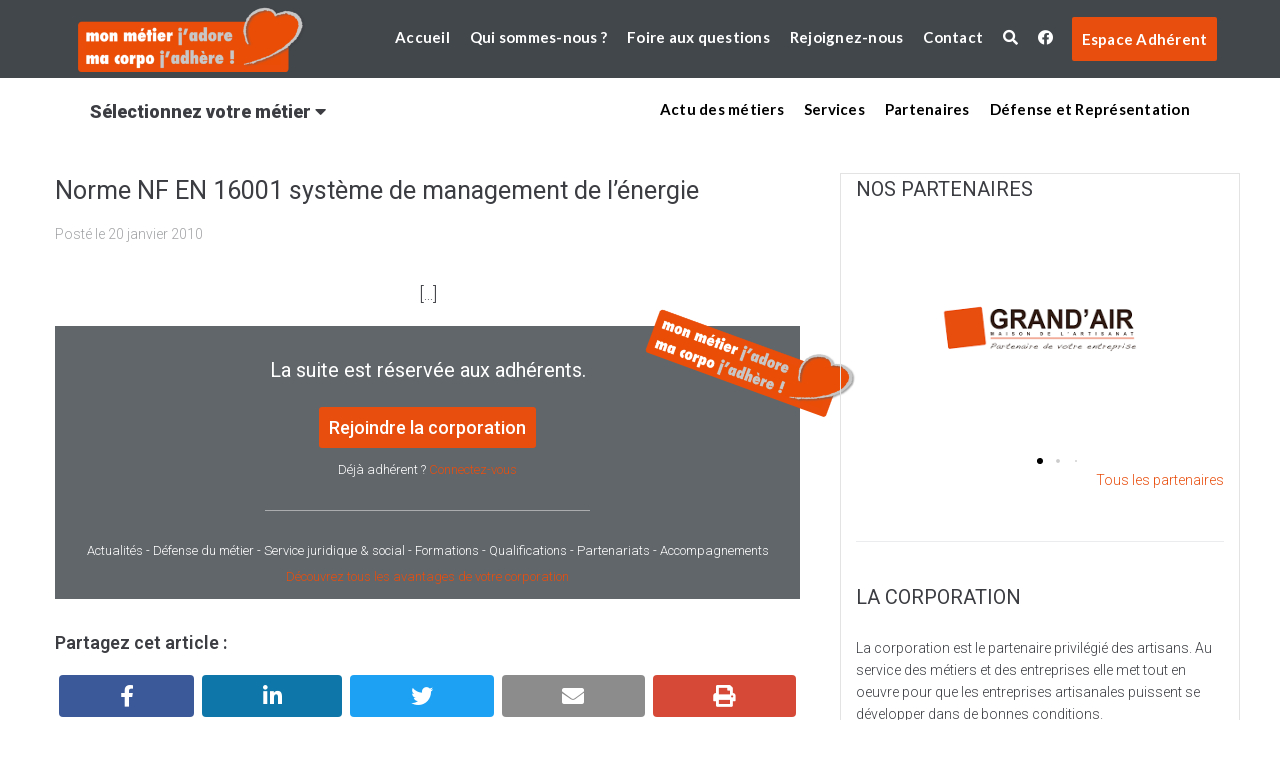

--- FILE ---
content_type: text/html; charset=UTF-8
request_url: https://www.macorpo.com/norme-nf-en-16001-systeme-de-management-de-lenergie/
body_size: 22334
content:

<!DOCTYPE html>
<html lang="fr-FR">
<head>
<meta charset="UTF-8">
<link rel="profile" href="http://gmpg.org/xfn/11">
<link rel="pingback" href="https://www.macorpo.com/xmlrpc.php">
<meta name="viewport" content="width=device-width, initial-scale=1" />
<title>Norme NF EN 16001 système de management de l’énergie &#8211; MaCorpo</title>
<meta name='robots' content='max-image-preview:large' />
<link rel='dns-prefetch' href='//cdnjs.cloudflare.com' />
<link rel='dns-prefetch' href='//fonts.googleapis.com' />
<link rel='dns-prefetch' href='//s.w.org' />
<link rel="alternate" type="application/rss+xml" title="MaCorpo &raquo; Flux" href="https://www.macorpo.com/feed/" />
<link rel="alternate" type="application/rss+xml" title="MaCorpo &raquo; Flux des commentaires" href="https://www.macorpo.com/comments/feed/" />
<link rel="alternate" type="application/rss+xml" title="MaCorpo &raquo; Norme NF EN 16001 système de management de l’énergie Flux des commentaires" href="https://www.macorpo.com/norme-nf-en-16001-systeme-de-management-de-lenergie/feed/" />
		<script type="text/javascript">
			window._wpemojiSettings = {"baseUrl":"https:\/\/s.w.org\/images\/core\/emoji\/13.1.0\/72x72\/","ext":".png","svgUrl":"https:\/\/s.w.org\/images\/core\/emoji\/13.1.0\/svg\/","svgExt":".svg","source":{"concatemoji":"https:\/\/www.macorpo.com\/wp-includes\/js\/wp-emoji-release.min.js?ver=5.8"}};
			!function(e,a,t){var n,r,o,i=a.createElement("canvas"),p=i.getContext&&i.getContext("2d");function s(e,t){var a=String.fromCharCode;p.clearRect(0,0,i.width,i.height),p.fillText(a.apply(this,e),0,0);e=i.toDataURL();return p.clearRect(0,0,i.width,i.height),p.fillText(a.apply(this,t),0,0),e===i.toDataURL()}function c(e){var t=a.createElement("script");t.src=e,t.defer=t.type="text/javascript",a.getElementsByTagName("head")[0].appendChild(t)}for(o=Array("flag","emoji"),t.supports={everything:!0,everythingExceptFlag:!0},r=0;r<o.length;r++)t.supports[o[r]]=function(e){if(!p||!p.fillText)return!1;switch(p.textBaseline="top",p.font="600 32px Arial",e){case"flag":return s([127987,65039,8205,9895,65039],[127987,65039,8203,9895,65039])?!1:!s([55356,56826,55356,56819],[55356,56826,8203,55356,56819])&&!s([55356,57332,56128,56423,56128,56418,56128,56421,56128,56430,56128,56423,56128,56447],[55356,57332,8203,56128,56423,8203,56128,56418,8203,56128,56421,8203,56128,56430,8203,56128,56423,8203,56128,56447]);case"emoji":return!s([10084,65039,8205,55357,56613],[10084,65039,8203,55357,56613])}return!1}(o[r]),t.supports.everything=t.supports.everything&&t.supports[o[r]],"flag"!==o[r]&&(t.supports.everythingExceptFlag=t.supports.everythingExceptFlag&&t.supports[o[r]]);t.supports.everythingExceptFlag=t.supports.everythingExceptFlag&&!t.supports.flag,t.DOMReady=!1,t.readyCallback=function(){t.DOMReady=!0},t.supports.everything||(n=function(){t.readyCallback()},a.addEventListener?(a.addEventListener("DOMContentLoaded",n,!1),e.addEventListener("load",n,!1)):(e.attachEvent("onload",n),a.attachEvent("onreadystatechange",function(){"complete"===a.readyState&&t.readyCallback()})),(n=t.source||{}).concatemoji?c(n.concatemoji):n.wpemoji&&n.twemoji&&(c(n.twemoji),c(n.wpemoji)))}(window,document,window._wpemojiSettings);
		</script>
		<style type="text/css">
img.wp-smiley,
img.emoji {
	display: inline !important;
	border: none !important;
	box-shadow: none !important;
	height: 1em !important;
	width: 1em !important;
	margin: 0 .07em !important;
	vertical-align: -0.1em !important;
	background: none !important;
	padding: 0 !important;
}
</style>
	<link rel='stylesheet' id='wp-block-library-css'  href='https://www.macorpo.com/wp-includes/css/dist/block-library/style.min.css?ver=5.8' type='text/css' media='all' />
<link rel='stylesheet' id='contact-form-7-css'  href='https://www.macorpo.com/wp-content/plugins/contact-form-7/includes/css/styles.css?ver=5.5.3' type='text/css' media='all' />
<link rel='stylesheet' id='font-awesome-css'  href='https://www.macorpo.com/wp-content/plugins/elementor/assets/lib/font-awesome/css/font-awesome.min.css?ver=4.7.0' type='text/css' media='all' />
<link rel='stylesheet' id='kava-parent-theme-style-css'  href='https://www.macorpo.com/wp-content/themes/kava/style.css?ver=1.2.7' type='text/css' media='all' />
<link rel='stylesheet' id='magnific-popup-css'  href='https://www.macorpo.com/wp-content/themes/kava/assets/lib/magnific-popup/magnific-popup.min.css?ver=1.1.0' type='text/css' media='all' />
<link rel='stylesheet' id='jquery-swiper-css'  href='https://www.macorpo.com/wp-content/themes/kava/assets/lib/swiper/swiper.min.css?ver=4.3.3' type='text/css' media='all' />
<link rel='stylesheet' id='kava-theme-style-css'  href='https://www.macorpo.com/wp-content/themes/macorpo/style.css?ver=1.2.7' type='text/css' media='all' />
<style id='kava-theme-style-inline-css' type='text/css'>
/* #Typography */body {font-style: normal;font-weight: 300;font-size: 14px;line-height: 1.6;font-family: Roboto, sans-serif;letter-spacing: 0px;text-align: left;color: #3b3d42;}h1,.h1-style {font-style: normal;font-weight: 400;font-size: 34px;line-height: 1.4;font-family: Roboto, sans-serif;letter-spacing: 0px;text-align: inherit;color: #3b3d42;}h2,.h2-style {font-style: normal;font-weight: 400;font-size: 24px;line-height: 1.4;font-family: Roboto, sans-serif;letter-spacing: 0px;text-align: inherit;color: #3b3d42;}h3,.h3-style {font-style: normal;font-weight: 400;font-size: 21px;line-height: 1.4;font-family: Roboto, sans-serif;letter-spacing: 0px;text-align: inherit;color: #3b3d42;}h4,.h4-style {font-style: normal;font-weight: 400;font-size: 20px;line-height: 1.5;font-family: Roboto, sans-serif;letter-spacing: 0px;text-align: inherit;color: #3b3d42;}h5,.h5-style {font-style: normal;font-weight: 300;font-size: 18px;line-height: 1.5;font-family: Roboto, sans-serif;letter-spacing: 0px;text-align: inherit;color: #3b3d42;}h6,.h6-style {font-style: normal;font-weight: 500;font-size: 14px;line-height: 1.5;font-family: Roboto, sans-serif;letter-spacing: 0px;text-align: inherit;color: #3b3d42;}@media (min-width: 1200px) {h1,.h1-style { font-size: 56px; }h2,.h2-style { font-size: 40px; }h3,.h3-style { font-size: 28px; }}a,h1 a:hover,h2 a:hover,h3 a:hover,h4 a:hover,h5 a:hover,h6 a:hover { color: #e84e0e; }a:hover { color: #3b3d42; }blockquote {color: #e84e0e;}/* #Header */.site-header__wrap {background-color: #ffffff;background-repeat: repeat;background-position: center top;background-attachment: scroll;;}/* ##Top Panel */.top-panel {color: #a1a2a4;background-color: #ffffff;}/* #Main Menu */.main-navigation {font-style: normal;font-weight: 400;font-size: 14px;line-height: 1.4;font-family: Roboto, sans-serif;letter-spacing: 0px;}.main-navigation a,.menu-item-has-children:before {color: #a1a2a4;}.main-navigation a:hover,.main-navigation .current_page_item>a,.main-navigation .current-menu-item>a,.main-navigation .current_page_ancestor>a,.main-navigation .current-menu-ancestor>a {color: #3b3d42;}/* #Mobile Menu */.mobile-menu-toggle-button {color: #ffffff;background-color: #e84e0e;}/* #Social */.social-list a {color: #a1a2a4;}.social-list a:hover {color: #e84e0e;}/* #Breadcrumbs */.breadcrumbs_item {font-style: normal;font-weight: 400;font-size: 11px;line-height: 1.5;font-family: Roboto, sans-serif;letter-spacing: 0px;}.breadcrumbs_item_sep,.breadcrumbs_item_link {color: #a1a2a4;}.breadcrumbs_item_link:hover {color: #e84e0e;}/* #Post navigation */.post-navigation i {color: #a1a2a4;}.post-navigation .nav-links a:hover .post-title,.post-navigation .nav-links a:hover .nav-text {color: #e84e0e;}.post-navigation .nav-links a:hover i {color: #3b3d42;}/* #Pagination */.pagination .page-numbers,.page-links > span,.page-links > a {color: #a1a2a4;}.pagination a.page-numbers:hover,.pagination .page-numbers.current,.page-links > a:hover,.page-links > span {color: #3b3d42;}.pagination .next,.pagination .prev {color: #e84e0e;}.pagination .next:hover,.pagination .prev:hover {color: #3b3d42;}/* #Button Appearance Styles (regular scheme) */.btn,button,input[type='button'],input[type='reset'],input[type='submit'] {font-style: normal;font-weight: 900;font-size: 11px;line-height: 1;font-family: Roboto, sans-serif;letter-spacing: 1px;color: #ffffff;background-color: #e84e0e;}.btn:hover,button:hover,input[type='button']:hover,input[type='reset']:hover,input[type='submit']:hover,input[type='reset']:hover {color: #ffffff;background-color: rgb(255,116,52);}.btn.invert-button {color: #ffffff;}.btn.invert-button:hover {color: #ffffff;border-color: #e84e0e;background-color: #e84e0e;}/* #Totop Button */#toTop {padding: 0px 0px;border-radius: 0px;background-color: ;color: ;}#toTop:hover {background-color: ;color: ;}input,optgroup,select,textarea {font-size: 14px;}/* #Comment, Contact, Password Forms */.comment-form .submit,.wpcf7-submit,.post-password-form label + input {font-style: normal;font-weight: 900;font-size: 11px;line-height: 1;font-family: Roboto, sans-serif;letter-spacing: 1px;color: #ffffff;background-color: #e84e0e;}.comment-form .submit:hover,.wpcf7-submit:hover,.post-password-form label + input:hover {color: #ffffff;background-color: rgb(255,116,52);}.comment-reply-title {font-style: normal;font-weight: 400;font-size: 20px;line-height: 1.5;font-family: Roboto, sans-serif;letter-spacing: 0px;color: #3b3d42;}/* Cookies consent */.comment-form-cookies-consent input[type='checkbox']:checked ~ label[for=wp-comment-cookies-consent]:before {color: #ffffff;border-color: #e84e0e;background-color: #e84e0e;}/* #Comment Reply Link */#cancel-comment-reply-link {color: #e84e0e;}#cancel-comment-reply-link:hover {color: #3b3d42;}/* #Comment item */.comment-body .fn {font-style: normal;font-weight: 500;font-size: 14px;line-height: 1.5;font-family: Roboto, sans-serif;letter-spacing: 0px;color: #3b3d42;}.comment-date__time {color: #a1a2a4;}.comment-reply-link {font-style: normal;font-weight: 900;font-size: 11px;line-height: 1;font-family: Roboto, sans-serif;letter-spacing: 1px;}/* #Input Placeholders */::-webkit-input-placeholder { color: #a1a2a4; }::-moz-placeholder{ color: #a1a2a4; }:-moz-placeholder{ color: #a1a2a4; }:-ms-input-placeholder{ color: #a1a2a4; }/* #Entry Meta */.posted-on,.cat-links,.byline,.tags-links {color: #a1a2a4;}.comments-button {color: #a1a2a4;}.comments-button:hover {color: #ffffff;background-color: #e84e0e;}.btn-style .post-categories a {color: #ffffff;background-color: #e84e0e;}.btn-style .post-categories a:hover {color: #ffffff;background-color: rgb(255,116,52);}.sticky-label {color: #ffffff;background-color: #e84e0e;}/* Posts List Item Invert */.invert-hover.has-post-thumbnail:hover,.invert-hover.has-post-thumbnail:hover .posted-on,.invert-hover.has-post-thumbnail:hover .cat-links,.invert-hover.has-post-thumbnail:hover .byline,.invert-hover.has-post-thumbnail:hover .tags-links,.invert-hover.has-post-thumbnail:hover .entry-meta,.invert-hover.has-post-thumbnail:hover a,.invert-hover.has-post-thumbnail:hover .btn-icon,.invert-item.has-post-thumbnail,.invert-item.has-post-thumbnail .posted-on,.invert-item.has-post-thumbnail .cat-links,.invert-item.has-post-thumbnail .byline,.invert-item.has-post-thumbnail .tags-links,.invert-item.has-post-thumbnail .entry-meta,.invert-item.has-post-thumbnail a,.invert-item.has-post-thumbnail .btn:hover,.invert-item.has-post-thumbnail .btn-style .post-categories a:hover,.invert,.invert .entry-title,.invert a,.invert .byline,.invert .posted-on,.invert .cat-links,.invert .tags-links {color: #ffffff;}.invert-hover.has-post-thumbnail:hover a:hover,.invert-hover.has-post-thumbnail:hover .btn-icon:hover,.invert-item.has-post-thumbnail a:hover,.invert a:hover {color: #e84e0e;}.invert-hover.has-post-thumbnail .btn,.invert-item.has-post-thumbnail .comments-button,.posts-list--default.list-style-v10 .invert.default-item .comments-button{color: #ffffff;background-color: #e84e0e;}.invert-hover.has-post-thumbnail .btn:hover,.invert-item.has-post-thumbnail .comments-button:hover,.posts-list--default.list-style-v10 .invert.default-item .comments-button:hover {color: #e84e0e;background-color: #ffffff;}/* Default Posts List */.list-style-v8 .comments-link {color: #a1a2a4;}.list-style-v8 .comments-link:hover {color: #3b3d42;}/* Creative Posts List */.creative-item .entry-title a:hover {color: #e84e0e;}.list-style-default .creative-item a,.creative-item .btn-icon {color: #a1a2a4;}.list-style-default .creative-item a:hover,.creative-item .btn-icon:hover {color: #e84e0e;}.list-style-default .creative-item .btn,.list-style-default .creative-item .btn:hover,.list-style-default .creative-item .comments-button:hover {color: #ffffff;}.creative-item__title-first-letter {font-style: normal;font-weight: 400;font-family: Roboto, sans-serif;color: #3b3d42;}.posts-list--creative.list-style-v10 .creative-item:before {background-color: #e84e0e;box-shadow: 0px 0px 0px 8px rgba(232,78,14,0.25);}.posts-list--creative.list-style-v10 .creative-item__post-date {font-style: normal;font-weight: 400;font-size: 20px;line-height: 1.5;font-family: Roboto, sans-serif;letter-spacing: 0px;color: #e84e0e;}.posts-list--creative.list-style-v10 .creative-item__post-date a {color: #e84e0e;}.posts-list--creative.list-style-v10 .creative-item__post-date a:hover {color: #3b3d42;}/* Creative Posts List style-v2 */.list-style-v2 .creative-item .entry-title,.list-style-v9 .creative-item .entry-title {font-style: normal;font-weight: 400;font-size: 20px;line-height: 1.5;font-family: Roboto, sans-serif;letter-spacing: 0px;}/* Image Post Format */.post_format-post-format-image .post-thumbnail__link:before {color: #ffffff;background-color: #e84e0e;}/* Gallery Post Format */.post_format-post-format-gallery .swiper-button-prev,.post_format-post-format-gallery .swiper-button-next {color: #a1a2a4;}.post_format-post-format-gallery .swiper-button-prev:hover,.post_format-post-format-gallery .swiper-button-next:hover {color: #3b3d42;}/* Link Post Format */.post_format-post-format-quote .post-format-quote {color: #ffffff;background-color: #e84e0e;}.post_format-post-format-quote .post-format-quote:before {color: #e84e0e;background-color: #ffffff;}/* Post Author */.post-author__title a {color: #e84e0e;}.post-author__title a:hover {color: #3b3d42;}.invert .post-author__title a {color: #ffffff;}.invert .post-author__title a:hover {color: #e84e0e;}/* Single Post */.single-post blockquote {border-color: #e84e0e;}.single-post:not(.post-template-single-layout-4):not(.post-template-single-layout-7) .tags-links a:hover {color: #ffffff;border-color: #e84e0e;background-color: #e84e0e;}.single-header-3 .post-author .byline,.single-header-4 .post-author .byline,.single-header-5 .post-author .byline {font-style: normal;font-weight: 400;font-size: 20px;line-height: 1.5;font-family: Roboto, sans-serif;letter-spacing: 0px;}.single-header-8,.single-header-10 .entry-header {background-color: #e84e0e;}.single-header-8.invert a:hover,.single-header-10.invert a:hover {color: rgba(255,255,255,0.5);}.single-header-3 a.comments-button,.single-header-10 a.comments-button {border: 1px solid #ffffff;}.single-header-3 a.comments-button:hover,.single-header-10 a.comments-button:hover {color: #e84e0e;background-color: #ffffff;}/* Page preloader */.page-preloader {border-top-color: #e84e0e;border-right-color: #e84e0e;}/* Logo */.site-logo__link,.site-logo__link:hover {color: #e84e0e;}/* Page title */.page-title {font-style: normal;font-weight: 400;font-size: 24px;line-height: 1.4;font-family: Roboto, sans-serif;letter-spacing: 0px;color: #3b3d42;}@media (min-width: 1200px) {.page-title { font-size: 40px; }}/* Grid Posts List */.posts-list.list-style-v3 .comments-link {border-color: #e84e0e;}.posts-list.list-style-v4 .comments-link {color: #a1a2a4;}.posts-list.list-style-v4 .posts-list__item.grid-item .grid-item-wrap .comments-link:hover {color: #ffffff;background-color: #e84e0e;}/* Posts List Grid Item Invert */.grid-item-wrap.invert,.grid-item-wrap.invert .posted-on,.grid-item-wrap.invert .cat-links,.grid-item-wrap.invert .byline,.grid-item-wrap.invert .tags-links,.grid-item-wrap.invert .entry-meta,.grid-item-wrap.invert a,.grid-item-wrap.invert .btn-icon,.grid-item-wrap.invert .comments-button {color: #ffffff;}/* Posts List Grid-5 Item Invert */.list-style-v5 .grid-item-wrap.invert .posted-on,.list-style-v5 .grid-item-wrap.invert .cat-links,.list-style-v5 .grid-item-wrap.invert .byline,.list-style-v5 .grid-item-wrap.invert .tags-links,.list-style-v5 .grid-item-wrap.invert .posted-on a,.list-style-v5 .grid-item-wrap.invert .cat-links a,.list-style-v5 .grid-item-wrap.invert .tags-links a,.list-style-v5 .grid-item-wrap.invert .byline a,.list-style-v5 .grid-item-wrap.invert .comments-link,.list-style-v5 .grid-item-wrap.invert .entry-title a:hover {color: #e84e0e;}.list-style-v5 .grid-item-wrap.invert .posted-on a:hover,.list-style-v5 .grid-item-wrap.invert .cat-links a:hover,.list-style-v5 .grid-item-wrap.invert .tags-links a:hover,.list-style-v5 .grid-item-wrap.invert .byline a:hover,.list-style-v5 .grid-item-wrap.invert .comments-link:hover {color: #ffffff;}/* Posts List Grid-6 Item Invert */.posts-list.list-style-v6 .posts-list__item.grid-item .grid-item-wrap .cat-links a,.posts-list.list-style-v7 .posts-list__item.grid-item .grid-item-wrap .cat-links a {color: #ffffff;background-color: #e84e0e;}.posts-list.list-style-v6 .posts-list__item.grid-item .grid-item-wrap .cat-links a:hover,.posts-list.list-style-v7 .posts-list__item.grid-item .grid-item-wrap .cat-links a:hover {color: #ffffff;background-color: rgb(255,116,52);}.posts-list.list-style-v9 .posts-list__item.grid-item .grid-item-wrap .entry-header .entry-title {font-weight : 300;}/* Grid 7 */.list-style-v7 .grid-item-wrap.invert .posted-on a:hover,.list-style-v7 .grid-item-wrap.invert .cat-links a:hover,.list-style-v7 .grid-item-wrap.invert .tags-links a:hover,.list-style-v7 .grid-item-wrap.invert .byline a:hover,.list-style-v7 .grid-item-wrap.invert .comments-link:hover,.list-style-v7 .grid-item-wrap.invert .entry-title a:hover,.list-style-v6 .grid-item-wrap.invert .posted-on a:hover,.list-style-v6 .grid-item-wrap.invert .cat-links a:hover,.list-style-v6 .grid-item-wrap.invert .tags-links a:hover,.list-style-v6 .grid-item-wrap.invert .byline a:hover,.list-style-v6 .grid-item-wrap.invert .comments-link:hover,.list-style-v6 .grid-item-wrap.invert .entry-title a:hover {color: #e84e0e;}.list-style-v7 .grid-item-wrap.invert .posted-on,.list-style-v7 .grid-item-wrap.invert .cat-links,.list-style-v7 .grid-item-wrap.invert .byline,.list-style-v7 .grid-item-wrap.invert .tags-links,.list-style-v7 .grid-item-wrap.invert .posted-on a,.list-style-v7 .grid-item-wrap.invert .cat-links a,.list-style-v7 .grid-item-wrap.invert .tags-links a,.list-style-v7 .grid-item-wrap.invert .byline a,.list-style-v7 .grid-item-wrap.invert .comments-link,.list-style-v7 .grid-item-wrap.invert .entry-title a,.list-style-v7 .grid-item-wrap.invert .entry-content p,.list-style-v6 .grid-item-wrap.invert .posted-on,.list-style-v6 .grid-item-wrap.invert .cat-links,.list-style-v6 .grid-item-wrap.invert .byline,.list-style-v6 .grid-item-wrap.invert .tags-links,.list-style-v6 .grid-item-wrap.invert .posted-on a,.list-style-v6 .grid-item-wrap.invert .cat-links a,.list-style-v6 .grid-item-wrap.invert .tags-links a,.list-style-v6 .grid-item-wrap.invert .byline a,.list-style-v6 .grid-item-wrap.invert .comments-link,.list-style-v6 .grid-item-wrap.invert .entry-title a,.list-style-v6 .grid-item-wrap.invert .entry-content p {color: #ffffff;}.posts-list.list-style-v7 .grid-item .grid-item-wrap .entry-footer .comments-link:hover,.posts-list.list-style-v6 .grid-item .grid-item-wrap .entry-footer .comments-link:hover,.posts-list.list-style-v6 .posts-list__item.grid-item .grid-item-wrap .btn:hover,.posts-list.list-style-v7 .posts-list__item.grid-item .grid-item-wrap .btn:hover {color: #e84e0e;border-color: #e84e0e;}.posts-list.list-style-v10 .grid-item-inner .space-between-content .comments-link {color: #a1a2a4;}.posts-list.list-style-v10 .grid-item-inner .space-between-content .comments-link:hover {color: #e84e0e;}.posts-list.list-style-v10 .posts-list__item.justify-item .justify-item-inner .entry-title a {color: #3b3d42;}.posts-list.posts-list--vertical-justify.list-style-v10 .posts-list__item.justify-item .justify-item-inner .entry-title a:hover{color: #ffffff;background-color: #e84e0e;}.posts-list.list-style-v5 .posts-list__item.justify-item .justify-item-inner.invert .cat-links a:hover,.posts-list.list-style-v8 .posts-list__item.justify-item .justify-item-inner.invert .cat-links a:hover {color: #ffffff;background-color: rgb(255,116,52);}.posts-list.list-style-v5 .posts-list__item.justify-item .justify-item-inner.invert .cat-links a,.posts-list.list-style-v8 .posts-list__item.justify-item .justify-item-inner.invert .cat-links a{color: #ffffff;background-color: #e84e0e;}.list-style-v8 .justify-item-inner.invert .posted-on,.list-style-v8 .justify-item-inner.invert .cat-links,.list-style-v8 .justify-item-inner.invert .byline,.list-style-v8 .justify-item-inner.invert .tags-links,.list-style-v8 .justify-item-inner.invert .posted-on a,.list-style-v8 .justify-item-inner.invert .cat-links a,.list-style-v8 .justify-item-inner.invert .tags-links a,.list-style-v8 .justify-item-inner.invert .byline a,.list-style-v8 .justify-item-inner.invert .comments-link,.list-style-v8 .justify-item-inner.invert .entry-title a,.list-style-v8 .justify-item-inner.invert .entry-content p,.list-style-v5 .justify-item-inner.invert .posted-on,.list-style-v5 .justify-item-inner.invert .cat-links,.list-style-v5 .justify-item-inner.invert .byline,.list-style-v5 .justify-item-inner.invert .tags-links,.list-style-v5 .justify-item-inner.invert .posted-on a,.list-style-v5 .justify-item-inner.invert .cat-links a,.list-style-v5 .justify-item-inner.invert .tags-links a,.list-style-v5 .justify-item-inner.invert .byline a,.list-style-v5 .justify-item-inner.invert .comments-link,.list-style-v5 .justify-item-inner.invert .entry-title a,.list-style-v5 .justify-item-inner.invert .entry-content p,.list-style-v4 .justify-item-inner.invert .posted-on:hover,.list-style-v4 .justify-item-inner.invert .cat-links,.list-style-v4 .justify-item-inner.invert .byline,.list-style-v4 .justify-item-inner.invert .tags-links,.list-style-v4 .justify-item-inner.invert .posted-on a,.list-style-v4 .justify-item-inner.invert .cat-links a,.list-style-v4 .justify-item-inner.invert .tags-links a,.list-style-v4 .justify-item-inner.invert .byline a,.list-style-v4 .justify-item-inner.invert .comments-link,.list-style-v4 .justify-item-inner.invert .entry-title a,.list-style-v4 .justify-item-inner.invert .entry-content p {color: #ffffff;}.list-style-v8 .justify-item-inner.invert .posted-on a:hover,.list-style-v8 .justify-item-inner.invert .cat-links a:hover,.list-style-v8 .justify-item-inner.invert .tags-links a:hover,.list-style-v8 .justify-item-inner.invert .byline a:hover,.list-style-v8 .justify-item-inner.invert .comments-link:hover,.list-style-v8 .justify-item-inner.invert .entry-title a:hover,.list-style-v5 .justify-item-inner.invert .posted-on a:hover,.list-style-v5 .justify-item-inner.invert .cat-links a:hover,.list-style-v5 .justify-item-inner.invert .tags-links a:hover,.list-style-v5 .justify-item-inner.invert .byline a:hover,.list-style-v5 .justify-item-inner.invert .entry-title a:hover,.list-style-v4 .justify-item-inner.invert .posted-on a,.list-style-v4 .justify-item-inner.invert .cat-links a:hover,.list-style-v4 .justify-item-inner.invert .tags-links a:hover,.list-style-v4 .justify-item-inner.invert .byline a:hover,.list-style-v4 .justify-item-inner.invert .comments-link:hover,.list-style-v4 .justify-item-inner.invert .entry-title a:hover{color: #e84e0e;}.posts-list.list-style-v5 .justify-item .justify-item-wrap .entry-footer .comments-link:hover {border-color: #e84e0e;}.list-style-v4 .justify-item-inner.invert .btn:hover,.list-style-v6 .justify-item-wrap.invert .btn:hover,.list-style-v8 .justify-item-inner.invert .btn:hover {color: #ffffff;}.posts-list.posts-list--vertical-justify.list-style-v5 .posts-list__item.justify-item .justify-item-wrap .entry-footer .comments-link:hover,.posts-list.posts-list--vertical-justify.list-style-v5 .posts-list__item.justify-item .justify-item-wrap .entry-footer .btn:hover {color: #e84e0e;border-color: #e84e0e;}/* masonry Posts List */.posts-list.list-style-v3 .comments-link {border-color: #e84e0e;}.posts-list.list-style-v4 .comments-link {color: #a1a2a4;}.posts-list.list-style-v4 .posts-list__item.masonry-item .masonry-item-wrap .comments-link:hover {color: #ffffff;background-color: #e84e0e;}/* Posts List masonry Item Invert */.masonry-item-wrap.invert,.masonry-item-wrap.invert .posted-on,.masonry-item-wrap.invert .cat-links,.masonry-item-wrap.invert .byline,.masonry-item-wrap.invert .tags-links,.masonry-item-wrap.invert .entry-meta,.masonry-item-wrap.invert a,.masonry-item-wrap.invert .btn-icon,.masonry-item-wrap.invert .comments-button {color: #ffffff;}/* Posts List masonry-5 Item Invert */.list-style-v5 .masonry-item-wrap.invert .posted-on,.list-style-v5 .masonry-item-wrap.invert .cat-links,.list-style-v5 .masonry-item-wrap.invert .byline,.list-style-v5 .masonry-item-wrap.invert .tags-links,.list-style-v5 .masonry-item-wrap.invert .posted-on a,.list-style-v5 .masonry-item-wrap.invert .cat-links a,.list-style-v5 .masonry-item-wrap.invert .tags-links a,.list-style-v5 .masonry-item-wrap.invert .byline a,.list-style-v5 .masonry-item-wrap.invert .comments-link,.list-style-v5 .masonry-item-wrap.invert .entry-title a:hover {color: #e84e0e;}.list-style-v5 .masonry-item-wrap.invert .posted-on a:hover,.list-style-v5 .masonry-item-wrap.invert .cat-links a:hover,.list-style-v5 .masonry-item-wrap.invert .tags-links a:hover,.list-style-v5 .masonry-item-wrap.invert .byline a:hover,.list-style-v5 .masonry-item-wrap.invert .comments-link:hover {color: #ffffff;}.posts-list.list-style-v10 .masonry-item-inner .space-between-content .comments-link {color: #a1a2a4;}.posts-list.list-style-v10 .masonry-item-inner .space-between-content .comments-link:hover {color: #e84e0e;}.widget_recent_entries a,.widget_recent_comments a {font-style: normal;font-weight: 500;font-size: 14px;line-height: 1.5;font-family: Roboto, sans-serif;letter-spacing: 0px;color: #3b3d42;}.widget_recent_entries a:hover,.widget_recent_comments a:hover {color: #e84e0e;}.widget_recent_entries .post-date,.widget_recent_comments .recentcomments {color: #a1a2a4;}.widget_recent_comments .comment-author-link a {color: #a1a2a4;}.widget_recent_comments .comment-author-link a:hover {color: #e84e0e;}.widget_calendar th,.widget_calendar caption {color: #e84e0e;}.widget_calendar tbody td a {color: #3b3d42;}.widget_calendar tbody td a:hover {color: #ffffff;background-color: #e84e0e;}.widget_calendar tfoot td a {color: #a1a2a4;}.widget_calendar tfoot td a:hover {color: #3b3d42;}/* Preloader */.jet-smart-listing-wrap.jet-processing + div.jet-smart-listing-loading,div.wpcf7 .ajax-loader {border-top-color: #e84e0e;border-right-color: #e84e0e;}/*--------------------------------------------------------------## Ecwid Plugin Styles--------------------------------------------------------------*//* Product Title, Product Price amount */html#ecwid_html body#ecwid_body .ec-size .ec-wrapper .ec-store .grid-product__title-inner,html#ecwid_html body#ecwid_body .ec-size .ec-wrapper .ec-store .grid__products .grid-product__image ~ .grid-product__price .grid-product__price-amount,html#ecwid_html body#ecwid_body .ec-size .ec-wrapper .ec-store .grid__products .grid-product__image ~ .grid-product__title .grid-product__price-amount,html#ecwid_html body#ecwid_body .ec-size .ec-store .grid__products--medium-items.grid__products--layout-center .grid-product__price-compare,html#ecwid_html body#ecwid_body .ec-size .ec-store .grid__products--medium-items .grid-product__details,html#ecwid_html body#ecwid_body .ec-size .ec-store .grid__products--medium-items .grid-product__sku,html#ecwid_html body#ecwid_body .ec-size .ec-store .grid__products--medium-items .grid-product__sku-hover,html#ecwid_html body#ecwid_body .ec-size .ec-store .grid__products--medium-items .grid-product__tax,html#ecwid_html body#ecwid_body .ec-size .ec-wrapper .ec-store .form__msg,html#ecwid_html body#ecwid_body .ec-size.ec-size--l .ec-wrapper .ec-store h1,html#ecwid_html body#ecwid_body.page .ec-size .ec-wrapper .ec-store .product-details__product-title,html#ecwid_html body#ecwid_body.page .ec-size .ec-wrapper .ec-store .product-details__product-price,html#ecwid_html body#ecwid_body .ec-size .ec-wrapper .ec-store .product-details-module__title,html#ecwid_html body#ecwid_body .ec-size .ec-wrapper .ec-store .ec-cart-summary__row--total .ec-cart-summary__title,html#ecwid_html body#ecwid_body .ec-size .ec-wrapper .ec-store .ec-cart-summary__row--total .ec-cart-summary__price,html#ecwid_html body#ecwid_body .ec-size .ec-wrapper .ec-store .grid__categories * {font-style: normal;font-weight: 500;line-height: 1.5;font-family: Roboto, sans-serif;letter-spacing: 0px;}html#ecwid_html body#ecwid_body .ecwid .ec-size .ec-wrapper .ec-store .product-details__product-description {font-style: normal;font-weight: 300;font-size: 14px;line-height: 1.6;font-family: Roboto, sans-serif;letter-spacing: 0px;text-align: left;color: #3b3d42;}html#ecwid_html body#ecwid_body .ec-size .ec-wrapper .ec-store .grid-product__title-inner,html#ecwid_html body#ecwid_body .ec-size .ec-wrapper .ec-store .grid__products .grid-product__image ~ .grid-product__price .grid-product__price-amount,html#ecwid_html body#ecwid_body .ec-size .ec-wrapper .ec-store .grid__products .grid-product__image ~ .grid-product__title .grid-product__price-amount,html#ecwid_html body#ecwid_body .ec-size .ec-store .grid__products--medium-items.grid__products--layout-center .grid-product__price-compare,html#ecwid_html body#ecwid_body .ec-size .ec-store .grid__products--medium-items .grid-product__details,html#ecwid_html body#ecwid_body .ec-size .ec-store .grid__products--medium-items .grid-product__sku,html#ecwid_html body#ecwid_body .ec-size .ec-store .grid__products--medium-items .grid-product__sku-hover,html#ecwid_html body#ecwid_body .ec-size .ec-store .grid__products--medium-items .grid-product__tax,html#ecwid_html body#ecwid_body .ec-size .ec-wrapper .ec-store .product-details-module__title,html#ecwid_html body#ecwid_body.page .ec-size .ec-wrapper .ec-store .product-details__product-price,html#ecwid_html body#ecwid_body.page .ec-size .ec-wrapper .ec-store .product-details__product-title,html#ecwid_html body#ecwid_body .ec-size .ec-wrapper .ec-store .form-control__text,html#ecwid_html body#ecwid_body .ec-size .ec-wrapper .ec-store .form-control__textarea,html#ecwid_html body#ecwid_body .ec-size .ec-wrapper .ec-store .ec-link,html#ecwid_html body#ecwid_body .ec-size .ec-wrapper .ec-store .ec-link:visited,html#ecwid_html body#ecwid_body .ec-size .ec-wrapper .ec-store input[type="radio"].form-control__radio:checked+.form-control__radio-view::after {color: #e84e0e;}html#ecwid_html body#ecwid_body .ec-size .ec-wrapper .ec-store .ec-link:hover {color: #3b3d42;}/* Product Title, Price small state */html#ecwid_html body#ecwid_body .ec-size .ec-wrapper .ec-store .grid__products--small-items .grid-product__title-inner,html#ecwid_html body#ecwid_body .ec-size .ec-wrapper .ec-store .grid__products--small-items .grid-product__price-hover .grid-product__price-amount,html#ecwid_html body#ecwid_body .ec-size .ec-wrapper .ec-store .grid__products--small-items .grid-product__image ~ .grid-product__price .grid-product__price-amount,html#ecwid_html body#ecwid_body .ec-size .ec-wrapper .ec-store .grid__products--small-items .grid-product__image ~ .grid-product__title .grid-product__price-amount,html#ecwid_html body#ecwid_body .ec-size .ec-wrapper .ec-store .grid__products--small-items.grid__products--layout-center .grid-product__price-compare,html#ecwid_html body#ecwid_body .ec-size .ec-wrapper .ec-store .grid__products--small-items .grid-product__details,html#ecwid_html body#ecwid_body .ec-size .ec-wrapper .ec-store .grid__products--small-items .grid-product__sku,html#ecwid_html body#ecwid_body .ec-size .ec-wrapper .ec-store .grid__products--small-items .grid-product__sku-hover,html#ecwid_html body#ecwid_body .ec-size .ec-wrapper .ec-store .grid__products--small-items .grid-product__tax {font-size: 12px;}/* Product Title, Price medium state */html#ecwid_html body#ecwid_body .ec-size .ec-wrapper .ec-store .grid__products--medium-items .grid-product__title-inner,html#ecwid_html body#ecwid_body .ec-size .ec-wrapper .ec-store .grid__products--medium-items .grid-product__price-hover .grid-product__price-amount,html#ecwid_html body#ecwid_body .ec-size .ec-wrapper .ec-store .grid__products--medium-items .grid-product__image ~ .grid-product__price .grid-product__price-amount,html#ecwid_html body#ecwid_body .ec-size .ec-wrapper .ec-store .grid__products--medium-items .grid-product__image ~ .grid-product__title .grid-product__price-amount,html#ecwid_html body#ecwid_body .ec-size .ec-wrapper .ec-store .grid__products--medium-items.grid__products--layout-center .grid-product__price-compare,html#ecwid_html body#ecwid_body .ec-size .ec-wrapper .ec-store .grid__products--medium-items .grid-product__details,html#ecwid_html body#ecwid_body .ec-size .ec-wrapper .ec-store .grid__products--medium-items .grid-product__sku,html#ecwid_html body#ecwid_body .ec-size .ec-wrapper .ec-store .grid__products--medium-items .grid-product__sku-hover,html#ecwid_html body#ecwid_body .ec-size .ec-wrapper .ec-store .grid__products--medium-items .grid-product__tax {font-size: 14px;}/* Product Title, Price large state */html#ecwid_html body#ecwid_body .ec-size .ec-wrapper .ec-store .grid__products--large-items .grid-product__title-inner,html#ecwid_html body#ecwid_body .ec-size .ec-wrapper .ec-store .grid__products--large-items .grid-product__price-hover .grid-product__price-amount,html#ecwid_html body#ecwid_body .ec-size .ec-wrapper .ec-store .grid__products--large-items .grid-product__image ~ .grid-product__price .grid-product__price-amount,html#ecwid_html body#ecwid_body .ec-size .ec-wrapper .ec-store .grid__products--large-items .grid-product__image ~ .grid-product__title .grid-product__price-amount,html#ecwid_html body#ecwid_body .ec-size .ec-wrapper .ec-store .grid__products--large-items.grid__products--layout-center .grid-product__price-compare,html#ecwid_html body#ecwid_body .ec-size .ec-wrapper .ec-store .grid__products--large-items .grid-product__details,html#ecwid_html body#ecwid_body .ec-size .ec-wrapper .ec-store .grid__products--large-items .grid-product__sku,html#ecwid_html body#ecwid_body .ec-size .ec-wrapper .ec-store .grid__products--large-items .grid-product__sku-hover,html#ecwid_html body#ecwid_body .ec-size .ec-wrapper .ec-store .grid__products--large-items .grid-product__tax {font-size: 17px;}/* Product Add To Cart button */html#ecwid_html body#ecwid_body .ec-size .ec-wrapper .ec-store button {font-style: normal;font-weight: 900;line-height: 1;font-family: Roboto, sans-serif;letter-spacing: 1px;}/* Product Add To Cart button normal state */html#ecwid_html body#ecwid_body .ec-size .ec-wrapper .ec-store .form-control--secondary .form-control__button,html#ecwid_html body#ecwid_body .ec-size .ec-wrapper .ec-store .form-control--primary .form-control__button {border-color: #e84e0e;background-color: transparent;color: #e84e0e;}/* Product Add To Cart button hover state, Product Category active state */html#ecwid_html body#ecwid_body .ec-size .ec-wrapper .ec-store .form-control--secondary .form-control__button:hover,html#ecwid_html body#ecwid_body .ec-size .ec-wrapper .ec-store .form-control--primary .form-control__button:hover,html#ecwid_html body#ecwid_body .horizontal-menu-container.horizontal-desktop .horizontal-menu-item.horizontal-menu-item--active>a {border-color: #e84e0e;background-color: #e84e0e;color: #ffffff;}/* Black Product Add To Cart button normal state */html#ecwid_html body#ecwid_body .ec-size .ec-wrapper .ec-store .grid__products--appearance-hover .grid-product--dark .form-control--secondary .form-control__button {border-color: #e84e0e;background-color: #e84e0e;color: #ffffff;}/* Black Product Add To Cart button normal state */html#ecwid_html body#ecwid_body .ec-size .ec-wrapper .ec-store .grid__products--appearance-hover .grid-product--dark .form-control--secondary .form-control__button:hover {border-color: #ffffff;background-color: #ffffff;color: #e84e0e;}/* Product Add To Cart button small label */html#ecwid_html body#ecwid_body .ec-size.ec-size--l .ec-wrapper .ec-store .form-control .form-control__button {font-size: 10px;}/* Product Add To Cart button medium label */html#ecwid_html body#ecwid_body .ec-size.ec-size--l .ec-wrapper .ec-store .form-control--small .form-control__button {font-size: 11px;}/* Product Add To Cart button large label */html#ecwid_html body#ecwid_body .ec-size.ec-size--l .ec-wrapper .ec-store .form-control--medium .form-control__button {font-size: 14px;}/* Mini Cart icon styles */html#ecwid_html body#ecwid_body .ec-minicart__body .ec-minicart__icon .icon-default path[stroke],html#ecwid_html body#ecwid_body .ec-minicart__body .ec-minicart__icon .icon-default circle[stroke] {stroke: #e84e0e;}html#ecwid_html body#ecwid_body .ec-minicart:hover .ec-minicart__body .ec-minicart__icon .icon-default path[stroke],html#ecwid_html body#ecwid_body .ec-minicart:hover .ec-minicart__body .ec-minicart__icon .icon-default circle[stroke] {stroke: #3b3d42;}
</style>
<link rel='stylesheet' id='blog-layouts-module-css'  href='https://www.macorpo.com/wp-content/themes/kava/inc/modules/blog-layouts/assets/css/blog-layouts-module.css?ver=1.2.7' type='text/css' media='all' />
<link rel='stylesheet' id='cx-google-fonts-kava-css'  href='//fonts.googleapis.com/css?family=Roboto%3A300%2C400%2C500%2C900%7CMontserrat%3A700&#038;subset=latin&#038;ver=5.8' type='text/css' media='all' />
<link rel='stylesheet' id='font-awesome-all-css'  href='https://www.macorpo.com/wp-content/plugins/jet-menu/assets/public/lib/font-awesome/css/all.min.css?ver=5.12.0' type='text/css' media='all' />
<link rel='stylesheet' id='font-awesome-v4-shims-css'  href='https://www.macorpo.com/wp-content/plugins/jet-menu/assets/public/lib/font-awesome/css/v4-shims.min.css?ver=5.12.0' type='text/css' media='all' />
<link rel='stylesheet' id='jet-menu-public-css'  href='https://www.macorpo.com/wp-content/plugins/jet-menu/assets/public/css/public.css?ver=2.0.9' type='text/css' media='all' />
<link rel='stylesheet' id='jet-menu-general-css'  href='https://www.macorpo.com/wp-content/uploads/jet-menu/jet-menu-general.css?ver=1616772290' type='text/css' media='all' />
<link rel='stylesheet' id='jet-blocks-css'  href='https://www.macorpo.com/wp-content/plugins/jet-blocks/assets/css/jet-blocks.css?ver=1.2.8' type='text/css' media='all' />
<link rel='stylesheet' id='jet-elements-css'  href='https://www.macorpo.com/wp-content/plugins/jet-elements/assets/css/jet-elements.css?ver=2.5.5' type='text/css' media='all' />
<link rel='stylesheet' id='jet-elements-skin-css'  href='https://www.macorpo.com/wp-content/plugins/jet-elements/assets/css/jet-elements-skin.css?ver=2.5.5' type='text/css' media='all' />
<link rel='stylesheet' id='elementor-icons-css'  href='https://www.macorpo.com/wp-content/plugins/elementor/assets/lib/eicons/css/elementor-icons.min.css?ver=5.11.0' type='text/css' media='all' />
<link rel='stylesheet' id='elementor-animations-css'  href='https://www.macorpo.com/wp-content/plugins/elementor/assets/lib/animations/animations.min.css?ver=3.1.3' type='text/css' media='all' />
<link rel='stylesheet' id='elementor-frontend-css'  href='https://www.macorpo.com/wp-content/plugins/elementor/assets/css/frontend.min.css?ver=3.1.3' type='text/css' media='all' />
<style id='elementor-frontend-inline-css' type='text/css'>
.elementor-kit-1{--e-global-color-primary:#6EC1E4;--e-global-color-secondary:#54595F;--e-global-color-text:#7A7A7A;--e-global-color-accent:#E3461F;--e-global-color-bb5711d:#0FE87AA1;--e-global-typography-primary-font-family:"Roboto";--e-global-typography-primary-font-weight:600;--e-global-typography-secondary-font-family:"Roboto Slab";--e-global-typography-secondary-font-weight:400;--e-global-typography-text-font-family:"Roboto";--e-global-typography-text-font-weight:400;--e-global-typography-accent-font-family:"Roboto";--e-global-typography-accent-font-weight:500;}.elementor-section.elementor-section-boxed > .elementor-container{max-width:1140px;}.elementor-widget:not(:last-child){margin-bottom:20px;}{}h1.entry-title{display:var(--page-title-display);}@media(max-width:1024px){.elementor-section.elementor-section-boxed > .elementor-container{max-width:1025px;}}@media(max-width:767px){.elementor-section.elementor-section-boxed > .elementor-container{max-width:768px;}}
.elementor-3028 .elementor-element.elementor-element-57fe13a{overflow:hidden;transition:background 0.3s, border 0.3s, border-radius 0.3s, box-shadow 0.3s;padding:6px 0px 06px 015px;}.elementor-3028 .elementor-element.elementor-element-edf8c64 > .elementor-element-populated{margin:0px 0px 0px 0px;padding:0px 0px 0px 0px;}.elementor-3028 .elementor-element.elementor-element-4ee7f13 .jet-logo{justify-content:center;}.elementor-3028 .elementor-element.elementor-element-4ee7f13 > .tippy-popper .tippy-tooltip .tippy-content{text-align:center;}.elementor-bc-flex-widget .elementor-3028 .elementor-element.elementor-element-da56361.elementor-column .elementor-widget-wrap{align-items:center;}.elementor-3028 .elementor-element.elementor-element-da56361.elementor-column.elementor-element[data-element_type="column"] > .elementor-widget-wrap.elementor-element-populated{align-content:center;align-items:center;}.elementor-3028 .elementor-element.elementor-element-da56361 > .elementor-element-populated{padding:0px 0px 0px 0px;}.elementor-3028 .elementor-element.elementor-element-f78447a .jet-menu{justify-content:flex-end !important;padding:0px 0px 0px 0px !important;}.jet-desktop-menu-active .elementor-3028 .elementor-element.elementor-element-f78447a .jet-menu > .jet-menu-item{flex-grow:0;max-width:100%;}.jet-desktop-menu-active .elementor-3028 .elementor-element.elementor-element-f78447a .jet-menu{min-width:0px;}.elementor-3028 .elementor-element.elementor-element-f78447a .jet-menu .jet-menu-item .top-level-link{font-family:"Lato", Sans-serif;font-size:15px;font-weight:700;line-height:24px;letter-spacing:0.25px;color:#FFFFFF;padding:8px 8px 12px 12px;}.elementor-3028 .elementor-element.elementor-element-f78447a .jet-menu .jet-menu-item:hover > .top-level-link{color:#E84E0F;}.elementor-3028 .elementor-element.elementor-element-f78447a .jet-menu .jet-menu-item.jet-current-menu-item .top-level-link{color:#E84E0F;}.elementor-3028 .elementor-element.elementor-element-f78447a .jet-mobile-menu__toggle .jet-mobile-menu__toggle-icon{color:#FFFFFF;}.elementor-3028 .elementor-element.elementor-element-f78447a .jet-mobile-menu__container .jet-mobile-menu__back i{color:#000000;}.elementor-3028 .elementor-element.elementor-element-f78447a .jet-mobile-menu__container .jet-mobile-menu__back svg{color:#000000;}.elementor-3028 .elementor-element.elementor-element-f78447a .jet-mobile-menu__container .jet-mobile-menu__container-inner{background-color:#FFFFFF;}.elementor-3028 .elementor-element.elementor-element-f78447a .jet-mobile-menu__container{z-index:999;}.elementor-3028 .elementor-element.elementor-element-f78447a .jet-mobile-menu-widget .jet-mobile-menu-cover{z-index:calc(999-1);}.elementor-3028 .elementor-element.elementor-element-f78447a .jet-mobile-menu__item .jet-menu-icon{align-self:center;justify-content:center;}.elementor-3028 .elementor-element.elementor-element-f78447a .jet-mobile-menu__item .jet-menu-label{font-family:"Lato", Sans-serif;font-weight:700;color:#000000;}.elementor-3028 .elementor-element.elementor-element-f78447a .jet-mobile-menu__item{padding:15px 0px 15px 20px;}.elementor-3028 .elementor-element.elementor-element-f78447a .jet-mobile-menu__item .jet-menu-badge{align-self:flex-start;}.elementor-3028 .elementor-element.elementor-element-f78447a .jet-mobile-menu__item:hover .jet-menu-label{color:#4FD2AB;}.elementor-3028 .elementor-element.elementor-element-f78447a .jet-mobile-menu__item.jet-mobile-menu__item--active .jet-menu-label{color:#4FD2AB;}.elementor-3028 .elementor-element.elementor-element-f78447a > .elementor-widget-container{margin:0px 0px 0px 0px;padding:0px 0px 0px 0px;}.elementor-3028 .elementor-element.elementor-element-f78447a > .tippy-popper .tippy-tooltip .tippy-content{text-align:center;}.elementor-3028 .elementor-element.elementor-element-57fe13a:not(.elementor-motion-effects-element-type-background), .elementor-3028 .elementor-element.elementor-element-57fe13a > .elementor-motion-effects-container > .elementor-motion-effects-layer{background-color:#42474c;}.elementor-3028 .elementor-element.elementor-element-57fe13a > .elementor-background-overlay{transition:background 0.3s, border-radius 0.3s, opacity 0.3s;}.elementor-3028 .elementor-element.elementor-element-643f60c > .elementor-element-populated{padding:0px 0px 0px 0px;}.elementor-3028 .elementor-element.elementor-element-aab11f7 > .tippy-popper .tippy-tooltip .tippy-content{text-align:center;}.elementor-3028 .elementor-element.elementor-element-9f9c821{margin-top:0px;margin-bottom:0px;padding:0px 0px 0px 0px;}.elementor-3028 .elementor-element.elementor-element-48eb518 > .elementor-element-populated{margin:0px 0px 0px 0px;padding:0px 0px 0px 015px;}.elementor-3028 .elementor-element.elementor-element-bb0d5fd > .elementor-widget-container{padding:0px 0px 0px 0px;}.elementor-3028 .elementor-element.elementor-element-bb0d5fd > .tippy-popper .tippy-tooltip .tippy-content{text-align:center;}.elementor-bc-flex-widget .elementor-3028 .elementor-element.elementor-element-1c92f1c.elementor-column .elementor-widget-wrap{align-items:center;}.elementor-3028 .elementor-element.elementor-element-1c92f1c.elementor-column.elementor-element[data-element_type="column"] > .elementor-widget-wrap.elementor-element-populated{align-content:center;align-items:center;}.elementor-3028 .elementor-element.elementor-element-1c92f1c > .elementor-element-populated{margin:0px 0px 0px 0px;padding:0px 0px 0px 0px;}.elementor-3028 .elementor-element.elementor-element-1a6b0d2 .jet-menu{justify-content:flex-end !important;}.jet-desktop-menu-active .elementor-3028 .elementor-element.elementor-element-1a6b0d2 .jet-menu > .jet-menu-item{flex-grow:0;max-width:100%;}.jet-desktop-menu-active .elementor-3028 .elementor-element.elementor-element-1a6b0d2 .jet-menu{min-width:0px;}.elementor-3028 .elementor-element.elementor-element-1a6b0d2 .jet-menu .jet-menu-item .top-level-link{font-family:"Lato", Sans-serif;font-size:15px;font-weight:700;line-height:24px;letter-spacing:0.25px;color:#000000;padding:8px 5px 12px 15px;}.elementor-3028 .elementor-element.elementor-element-1a6b0d2 .jet-menu .jet-menu-item:hover > .top-level-link{color:#E84E0F;}.elementor-3028 .elementor-element.elementor-element-1a6b0d2 .jet-menu .jet-menu-item.jet-current-menu-item .top-level-link{color:#E84E0F;}.elementor-3028 .elementor-element.elementor-element-1a6b0d2 .jet-mobile-menu__toggle .jet-mobile-menu__toggle-icon{color:#000000;}.elementor-3028 .elementor-element.elementor-element-1a6b0d2 .jet-mobile-menu__container .jet-mobile-menu__back i{color:#000000;}.elementor-3028 .elementor-element.elementor-element-1a6b0d2 .jet-mobile-menu__container .jet-mobile-menu__back svg{color:#000000;}.elementor-3028 .elementor-element.elementor-element-1a6b0d2 .jet-mobile-menu__container .jet-mobile-menu__container-inner{background-color:#FFFFFF;}.elementor-3028 .elementor-element.elementor-element-1a6b0d2 .jet-mobile-menu__container{z-index:999;}.elementor-3028 .elementor-element.elementor-element-1a6b0d2 .jet-mobile-menu-widget .jet-mobile-menu-cover{z-index:calc(999-1);}.elementor-3028 .elementor-element.elementor-element-1a6b0d2 .jet-mobile-menu__item .jet-menu-icon{align-self:center;justify-content:center;}.elementor-3028 .elementor-element.elementor-element-1a6b0d2 .jet-mobile-menu__item .jet-menu-label{font-family:"Lato", Sans-serif;font-weight:700;color:#000000;}.elementor-3028 .elementor-element.elementor-element-1a6b0d2 .jet-mobile-menu__item{padding:15px 0px 15px 20px;}.elementor-3028 .elementor-element.elementor-element-1a6b0d2 .jet-mobile-menu__item .jet-menu-badge{align-self:flex-start;}.elementor-3028 .elementor-element.elementor-element-1a6b0d2 .jet-mobile-menu__item:hover .jet-menu-label{color:#4FD2AB;}.elementor-3028 .elementor-element.elementor-element-1a6b0d2 .jet-mobile-menu__item.jet-mobile-menu__item--active .jet-menu-label{color:#4FD2AB;}.elementor-3028 .elementor-element.elementor-element-1a6b0d2 > .elementor-widget-container{padding:0px 20px 0px 0px;}.elementor-3028 .elementor-element.elementor-element-1a6b0d2 > .tippy-popper .tippy-tooltip .tippy-content{text-align:center;}.elementor-3028 .elementor-element.elementor-element-1d49696{padding:03px 0px 3px 10px;}.elementor-3028 .elementor-element.elementor-element-4d0891d{text-align:center;}.elementor-3028 .elementor-element.elementor-element-4d0891d .elementor-heading-title{color:var( --e-global-color-accent );}.elementor-3028 .elementor-element.elementor-element-4d0891d > .tippy-popper .tippy-tooltip .tippy-content{text-align:center;}.elementor-3028 .elementor-element.elementor-element-89207f1 > .elementor-widget-container{margin:0px 0px 0px 0px;padding:0px 0px 0px 0px;}.elementor-3028 .elementor-element.elementor-element-89207f1 > .tippy-popper .tippy-tooltip .tippy-content{text-align:center;}.elementor-3028 .elementor-element.elementor-element-1cf8f71{text-align:center;}.elementor-3028 .elementor-element.elementor-element-1cf8f71 .elementor-heading-title{color:var( --e-global-color-accent );}.elementor-3028 .elementor-element.elementor-element-1cf8f71 > .tippy-popper .tippy-tooltip .tippy-content{text-align:center;}.elementor-3028 .elementor-element.elementor-element-169b350 > .tippy-popper .tippy-tooltip .tippy-content{text-align:center;}.elementor-3028 .elementor-element.elementor-element-6c852c7{text-align:center;}.elementor-3028 .elementor-element.elementor-element-6c852c7 .elementor-heading-title{color:var( --e-global-color-accent );}.elementor-3028 .elementor-element.elementor-element-6c852c7 > .tippy-popper .tippy-tooltip .tippy-content{text-align:center;}.elementor-3028 .elementor-element.elementor-element-1989426 > .tippy-popper .tippy-tooltip .tippy-content{text-align:center;}@media(max-width:1024px){.elementor-3028 .elementor-element.elementor-element-57fe13a{padding:12px 15px 10px 15px;}.elementor-3028 .elementor-element.elementor-element-1d49696{padding:2% 1% 2% 3%;}}@media(max-width:767px){.elementor-3028 .elementor-element.elementor-element-edf8c64{width:70%;}.elementor-3028 .elementor-element.elementor-element-da56361{width:20%;}.elementor-3028 .elementor-element.elementor-element-da56361.elementor-column{order:2;}.elementor-3028 .elementor-element.elementor-element-f78447a .jet-menu .jet-menu-item .top-level-link{padding:30px 0px 0px 40px;}.elementor-3028 .elementor-element.elementor-element-f78447a .jet-mobile-menu__toggle .jet-mobile-menu__toggle-icon i{font-size:25px;}.elementor-3028 .elementor-element.elementor-element-f78447a .jet-mobile-menu__toggle .jet-mobile-menu__toggle-icon svg{width:25px;}.elementor-3028 .elementor-element.elementor-element-f78447a .jet-mobile-menu__container .jet-mobile-menu__back i{font-size:24px;}.elementor-3028 .elementor-element.elementor-element-f78447a .jet-mobile-menu__container{width:85%;}.elementor-3028 .elementor-element.elementor-element-f78447a .jet-mobile-menu__item .jet-menu-label{font-size:16px;line-height:24px;letter-spacing:0.25px;}.elementor-3028 .elementor-element.elementor-element-f78447a > .elementor-widget-container{padding:0px 0px 0px 0px;}.elementor-3028 .elementor-element.elementor-element-57fe13a{padding:20px 0px 20px 0px;}.elementor-3028 .elementor-element.elementor-element-1c92f1c{width:20%;}.elementor-3028 .elementor-element.elementor-element-1c92f1c.elementor-column{order:2;}.elementor-3028 .elementor-element.elementor-element-1a6b0d2 .jet-menu .jet-menu-item .top-level-link{padding:30px 0px 0px 40px;}.elementor-3028 .elementor-element.elementor-element-1a6b0d2 .jet-mobile-menu__toggle .jet-mobile-menu__toggle-icon i{font-size:25px;}.elementor-3028 .elementor-element.elementor-element-1a6b0d2 .jet-mobile-menu__toggle .jet-mobile-menu__toggle-icon svg{width:25px;}.elementor-3028 .elementor-element.elementor-element-1a6b0d2 .jet-mobile-menu__container .jet-mobile-menu__back i{font-size:24px;}.elementor-3028 .elementor-element.elementor-element-1a6b0d2 .jet-mobile-menu__container{width:85%;}.elementor-3028 .elementor-element.elementor-element-1a6b0d2 .jet-mobile-menu__item .jet-menu-label{font-size:16px;line-height:24px;letter-spacing:0.25px;}.elementor-3028 .elementor-element.elementor-element-1a6b0d2 > .elementor-widget-container{padding:0px 0px 0px 0px;}.elementor-3028 .elementor-element.elementor-element-1d49696{padding:20px 15px 35px 15px;}}@media(min-width:768px){.elementor-3028 .elementor-element.elementor-element-edf8c64{width:19.998%;}.elementor-3028 .elementor-element.elementor-element-da56361{width:80.002%;}.elementor-3028 .elementor-element.elementor-element-48eb518{width:37.484%;}.elementor-3028 .elementor-element.elementor-element-1c92f1c{width:62.516%;}}@media(max-width:1024px) and (min-width:768px){.elementor-3028 .elementor-element.elementor-element-da56361{width:70%;}.elementor-3028 .elementor-element.elementor-element-1c92f1c{width:70%;}}
.elementor-2295 .elementor-element.elementor-element-d7462f8 > .elementor-container{max-width:1192px;}.elementor-2295 .elementor-element.elementor-element-6c25810 > .elementor-widget-wrap > .elementor-widget:not(.elementor-widget__width-auto):not(.elementor-widget__width-initial):not(:last-child):not(.elementor-absolute){margin-bottom:0px;}.elementor-2295 .elementor-element.elementor-element-6c25810 > .elementor-element-populated{margin:0px 0px 0px -1px;}.elementor-2295 .elementor-element.elementor-element-d9daa1e{text-align:center;}.elementor-2295 .elementor-element.elementor-element-d9daa1e .elementor-heading-title{color:#969da1;font-family:"Poppins", Sans-serif;font-size:16px;font-weight:500;text-transform:uppercase;line-height:1.2em;letter-spacing:3.68px;}.elementor-2295 .elementor-element.elementor-element-d9daa1e > .elementor-widget-container{margin:0px 0px 28px 0px;}.elementor-2295 .elementor-element.elementor-element-d9daa1e > .tippy-popper .tippy-tooltip .tippy-content{text-align:center;}.elementor-2295 .elementor-element.elementor-element-8d023e2{text-align:center;}.elementor-2295 .elementor-element.elementor-element-8d023e2 > .elementor-widget-container{padding:10px 0px 10px 0px;}.elementor-2295 .elementor-element.elementor-element-8d023e2 > .tippy-popper .tippy-tooltip .tippy-content{text-align:center;}.elementor-2295 .elementor-element.elementor-element-e245ebd{text-align:center;}.elementor-2295 .elementor-element.elementor-element-e245ebd .elementor-heading-title{color:#FFFFFF;font-family:"Poppins", Sans-serif;font-size:19px;font-weight:400;}.elementor-2295 .elementor-element.elementor-element-e245ebd > .tippy-popper .tippy-tooltip .tippy-content{text-align:center;}.elementor-2295 .elementor-element.elementor-element-c8115b5 > .elementor-widget-wrap > .elementor-widget:not(.elementor-widget__width-auto):not(.elementor-widget__width-initial):not(:last-child):not(.elementor-absolute){margin-bottom:0px;}.elementor-2295 .elementor-element.elementor-element-c8115b5 .elementor-element-populated a:hover{color:#4fd2ab;}.elementor-2295 .elementor-element.elementor-element-c8115b5 > .elementor-element-populated{margin:0px 0px 0px 0px;padding:0px 0px 0px 0px;}.elementor-2295 .elementor-element.elementor-element-c2b1b3f{text-align:center;}.elementor-2295 .elementor-element.elementor-element-c2b1b3f .elementor-heading-title{color:#969da1;font-family:"Poppins", Sans-serif;font-size:16px;font-weight:500;text-transform:uppercase;line-height:1.2em;letter-spacing:3.68px;}.elementor-2295 .elementor-element.elementor-element-c2b1b3f > .elementor-widget-container{margin:0px 0px 28px 0px;}.elementor-2295 .elementor-element.elementor-element-c2b1b3f > .tippy-popper .tippy-tooltip .tippy-content{text-align:center;}.elementor-2295 .elementor-element.elementor-element-e956c6e .elementor-icon-list-items:not(.elementor-inline-items) .elementor-icon-list-item:not(:last-child){padding-bottom:calc(15px/2);}.elementor-2295 .elementor-element.elementor-element-e956c6e .elementor-icon-list-items:not(.elementor-inline-items) .elementor-icon-list-item:not(:first-child){margin-top:calc(15px/2);}.elementor-2295 .elementor-element.elementor-element-e956c6e .elementor-icon-list-items.elementor-inline-items .elementor-icon-list-item{margin-right:calc(15px/2);margin-left:calc(15px/2);}.elementor-2295 .elementor-element.elementor-element-e956c6e .elementor-icon-list-items.elementor-inline-items{margin-right:calc(-15px/2);margin-left:calc(-15px/2);}body.rtl .elementor-2295 .elementor-element.elementor-element-e956c6e .elementor-icon-list-items.elementor-inline-items .elementor-icon-list-item:after{left:calc(-15px/2);}body:not(.rtl) .elementor-2295 .elementor-element.elementor-element-e956c6e .elementor-icon-list-items.elementor-inline-items .elementor-icon-list-item:after{right:calc(-15px/2);}.elementor-2295 .elementor-element.elementor-element-e956c6e .elementor-icon-list-icon i{color:var( --e-global-color-accent );font-size:20px;}.elementor-2295 .elementor-element.elementor-element-e956c6e .elementor-icon-list-icon svg{fill:var( --e-global-color-accent );width:20px;}.elementor-2295 .elementor-element.elementor-element-e956c6e .elementor-icon-list-text{color:#FFFFFF;padding-left:5px;}.elementor-2295 .elementor-element.elementor-element-e956c6e .elementor-icon-list-item, .elementor-2295 .elementor-element.elementor-element-e956c6e .elementor-icon-list-item a{font-family:"Poppins", Sans-serif;font-size:15px;}.elementor-2295 .elementor-element.elementor-element-e956c6e > .elementor-widget-container{margin:25px 0px 0px 0px;}.elementor-2295 .elementor-element.elementor-element-e956c6e > .tippy-popper .tippy-tooltip .tippy-content{text-align:center;}.elementor-2295 .elementor-element.elementor-element-5d25de1 > .elementor-widget-wrap > .elementor-widget:not(.elementor-widget__width-auto):not(.elementor-widget__width-initial):not(:last-child):not(.elementor-absolute){margin-bottom:0px;}.elementor-2295 .elementor-element.elementor-element-5d25de1 .elementor-element-populated a:hover{color:#4fd2ab;}.elementor-2295 .elementor-element.elementor-element-5d25de1 > .elementor-element-populated{margin:0px 0px 0px 0px;padding:0px 0px 0px 0px;}.elementor-2295 .elementor-element.elementor-element-116f282{text-align:center;}.elementor-2295 .elementor-element.elementor-element-116f282 .elementor-heading-title{color:#969da1;font-family:"Poppins", Sans-serif;font-size:16px;font-weight:500;text-transform:uppercase;line-height:1.2em;letter-spacing:3.68px;}.elementor-2295 .elementor-element.elementor-element-116f282 > .elementor-widget-container{margin:0px 0px 28px 0px;}.elementor-2295 .elementor-element.elementor-element-116f282 > .tippy-popper .tippy-tooltip .tippy-content{text-align:center;}.elementor-2295 .elementor-element.elementor-element-27f83b5 > .tippy-popper .tippy-tooltip .tippy-content{text-align:center;}.elementor-2295 .elementor-element.elementor-element-d7462f8:not(.elementor-motion-effects-element-type-background), .elementor-2295 .elementor-element.elementor-element-d7462f8 > .elementor-motion-effects-container > .elementor-motion-effects-layer{background-color:#444c5c;}.elementor-2295 .elementor-element.elementor-element-d7462f8{transition:background 0.3s, border 0.3s, border-radius 0.3s, box-shadow 0.3s;margin-top:0px;margin-bottom:0px;padding:71px 0px 40px 25px;z-index:2;}.elementor-2295 .elementor-element.elementor-element-d7462f8 > .elementor-background-overlay{transition:background 0.3s, border-radius 0.3s, opacity 0.3s;}.elementor-2295 .elementor-element.elementor-element-d7462f8 a{color:#ffffff;}.elementor-2295 .elementor-element.elementor-element-d7462f8 a:hover{color:#d99860;}.elementor-2295 .elementor-element.elementor-element-e0b7734 > .elementor-element-populated{border-style:solid;border-width:1px 0px 0px 0px;border-color:rgba(255,255,255,0.1);transition:background 0.3s, border 0.3s, border-radius 0.3s, box-shadow 0.3s;margin:0px 014px 0px 014px;padding:0px 0px 0px 0px;}.elementor-2295 .elementor-element.elementor-element-e0b7734 > .elementor-element-populated, .elementor-2295 .elementor-element.elementor-element-e0b7734 > .elementor-element-populated > .elementor-background-overlay, .elementor-2295 .elementor-element.elementor-element-e0b7734 > .elementor-background-slideshow{border-radius:0px 0px 0px 0px;}.elementor-2295 .elementor-element.elementor-element-e0b7734 > .elementor-element-populated > .elementor-background-overlay{transition:background 0.3s, border-radius 0.3s, opacity 0.3s;}.elementor-2295 .elementor-element.elementor-element-e0b7734 .elementor-element-populated a{color:#4fd2ab;}.elementor-2295 .elementor-element.elementor-element-e0b7734 .elementor-element-populated a:hover{color:#ffffff;}.elementor-2295 .elementor-element.elementor-element-47d5022 .elementor-text-editor{text-align:center;}.elementor-2295 .elementor-element.elementor-element-47d5022{color:#ffffff;font-family:"Lato", Sans-serif;font-size:14px;font-weight:300;}.elementor-2295 .elementor-element.elementor-element-47d5022 > .elementor-widget-container{margin:25px 0px 26px 0px;}.elementor-2295 .elementor-element.elementor-element-47d5022 > .tippy-popper .tippy-tooltip .tippy-content{text-align:center;}.elementor-2295 .elementor-element.elementor-element-46df804:not(.elementor-motion-effects-element-type-background), .elementor-2295 .elementor-element.elementor-element-46df804 > .elementor-motion-effects-container > .elementor-motion-effects-layer{background-color:#444c5c;}.elementor-2295 .elementor-element.elementor-element-46df804{transition:background 0.3s, border 0.3s, border-radius 0.3s, box-shadow 0.3s;padding:0px 0px 0px 0px;}.elementor-2295 .elementor-element.elementor-element-46df804 > .elementor-background-overlay{transition:background 0.3s, border-radius 0.3s, opacity 0.3s;}.elementor-2295 .elementor-element.elementor-element-46df804 a{color:#ffffff;}.elementor-2295 .elementor-element.elementor-element-46df804 a:hover{color:#d99860;}@media(min-width:768px){.elementor-2295 .elementor-element.elementor-element-c8115b5{width:36.131%;}.elementor-2295 .elementor-element.elementor-element-5d25de1{width:30.17%;}}@media(max-width:1024px) and (min-width:768px){.elementor-2295 .elementor-element.elementor-element-6c25810{width:50%;}.elementor-2295 .elementor-element.elementor-element-c8115b5{width:50%;}.elementor-2295 .elementor-element.elementor-element-5d25de1{width:50%;}}@media(max-width:1024px){.elementor-2295 .elementor-element.elementor-element-d9daa1e > .elementor-widget-container{margin:0px 0px 20px 0px;}.elementor-2295 .elementor-element.elementor-element-c2b1b3f > .elementor-widget-container{margin:0px 0px 20px 0px;}.elementor-2295 .elementor-element.elementor-element-116f282 > .elementor-widget-container{margin:0px 0px 20px 0px;}.elementor-2295 .elementor-element.elementor-element-d7462f8{margin-top:0px;margin-bottom:0px;padding:20px 30px 20px 30px;}.elementor-2295 .elementor-element.elementor-element-47d5022{font-size:14px;}.elementor-2295 .elementor-element.elementor-element-47d5022 > .elementor-widget-container{margin:14px 0px 0px 0px;}.elementor-2295 .elementor-element.elementor-element-46df804{margin-top:0px;margin-bottom:0px;padding:20px 30px 20px 30px;}}@media(max-width:767px){.elementor-2295 .elementor-element.elementor-element-6c25810 > .elementor-element-populated{margin:41px 0px 20px 0px;}.elementor-2295 .elementor-element.elementor-element-c8115b5 > .elementor-element-populated{margin:0px 0px 20px 0px;}.elementor-2295 .elementor-element.elementor-element-5d25de1 > .elementor-element-populated{margin:0px 0px 20px 0px;}.elementor-2295 .elementor-element.elementor-element-d7462f8{margin-top:0px;margin-bottom:0px;padding:12px 15px 12px 15px;}.elementor-2295 .elementor-element.elementor-element-e0b7734 > .elementor-element-populated{padding:10px 0px 10px 0px;}.elementor-2295 .elementor-element.elementor-element-47d5022 .elementor-text-editor{text-align:center;}.elementor-2295 .elementor-element.elementor-element-47d5022 > .elementor-widget-container{padding:0px 20px 0px 20px;}.elementor-2295 .elementor-element.elementor-element-46df804{margin-top:0px;margin-bottom:0px;padding:0px 15px 12px 15px;}}
</style>
<link rel='stylesheet' id='jet-blog-css'  href='https://www.macorpo.com/wp-content/plugins/jet-blog/assets/css/jet-blog.css?ver=2.2.12' type='text/css' media='all' />
<link rel='stylesheet' id='jet-tabs-frontend-css'  href='https://www.macorpo.com/wp-content/plugins/jet-tabs/assets/css/jet-tabs-frontend.css?ver=2.1.12' type='text/css' media='all' />
<link rel='stylesheet' id='jet-tricks-frontend-css'  href='https://www.macorpo.com/wp-content/plugins/jet-tricks/assets/css/jet-tricks-frontend.css?ver=1.3.5' type='text/css' media='all' />
<link rel='stylesheet' id='kava-extra-nucleo-outline-css'  href='https://www.macorpo.com/wp-content/plugins/kava-extra/assets/fonts/nucleo-outline-icon-font/nucleo-outline.css?ver=1.0.0' type='text/css' media='all' />
<link rel='stylesheet' id='newsletter-css'  href='https://www.macorpo.com/wp-content/plugins/newsletter/style.css?ver=7.3.1' type='text/css' media='all' />
<link rel='stylesheet' id='google-fonts-1-css'  href='https://fonts.googleapis.com/css?family=Roboto%3A100%2C100italic%2C200%2C200italic%2C300%2C300italic%2C400%2C400italic%2C500%2C500italic%2C600%2C600italic%2C700%2C700italic%2C800%2C800italic%2C900%2C900italic%7CRoboto+Slab%3A100%2C100italic%2C200%2C200italic%2C300%2C300italic%2C400%2C400italic%2C500%2C500italic%2C600%2C600italic%2C700%2C700italic%2C800%2C800italic%2C900%2C900italic%7CLato%3A100%2C100italic%2C200%2C200italic%2C300%2C300italic%2C400%2C400italic%2C500%2C500italic%2C600%2C600italic%2C700%2C700italic%2C800%2C800italic%2C900%2C900italic%7CPoppins%3A100%2C100italic%2C200%2C200italic%2C300%2C300italic%2C400%2C400italic%2C500%2C500italic%2C600%2C600italic%2C700%2C700italic%2C800%2C800italic%2C900%2C900italic&#038;ver=5.8' type='text/css' media='all' />
<link rel='stylesheet' id='elementor-icons-shared-0-css'  href='https://www.macorpo.com/wp-content/plugins/elementor/assets/lib/font-awesome/css/fontawesome.min.css?ver=5.15.1' type='text/css' media='all' />
<link rel='stylesheet' id='elementor-icons-fa-solid-css'  href='https://www.macorpo.com/wp-content/plugins/elementor/assets/lib/font-awesome/css/solid.min.css?ver=5.15.1' type='text/css' media='all' />
<link rel='stylesheet' id='elementor-icons-fa-regular-css'  href='https://www.macorpo.com/wp-content/plugins/elementor/assets/lib/font-awesome/css/regular.min.css?ver=5.15.1' type='text/css' media='all' />
<link rel='stylesheet' id='elementor-icons-fa-brands-css'  href='https://www.macorpo.com/wp-content/plugins/elementor/assets/lib/font-awesome/css/brands.min.css?ver=5.15.1' type='text/css' media='all' />
<link rel='stylesheet' id='wppb_stylesheet-css'  href='https://www.macorpo.com/wp-content/plugins/profile-builder/assets/css/style-front-end.css?ver=3.11.7' type='text/css' media='all' />
<script type='text/javascript' src='https://www.macorpo.com/wp-includes/js/jquery/jquery.min.js?ver=3.6.0' id='jquery-core-js'></script>
<script type='text/javascript' src='https://www.macorpo.com/wp-includes/js/jquery/jquery-migrate.min.js?ver=3.3.2' id='jquery-migrate-js'></script>
<script type='text/javascript' src='https://www.macorpo.com/wp-content/themes/kava/js/general.js?ver=5.8' id='general-js'></script>
<script type='text/javascript' src='https://www.macorpo.com/wp-content/themes/kava/js/swiperjs/swiper.min.js?ver=5.8' id='swiperjs-js'></script>
<link rel="https://api.w.org/" href="https://www.macorpo.com/wp-json/" /><link rel="alternate" type="application/json" href="https://www.macorpo.com/wp-json/wp/v2/posts/6988" /><link rel="EditURI" type="application/rsd+xml" title="RSD" href="https://www.macorpo.com/xmlrpc.php?rsd" />
<link rel="wlwmanifest" type="application/wlwmanifest+xml" href="https://www.macorpo.com/wp-includes/wlwmanifest.xml" /> 
<meta name="generator" content="WordPress 5.8" />
<link rel="canonical" href="https://www.macorpo.com/norme-nf-en-16001-systeme-de-management-de-lenergie/" />
<link rel='shortlink' href='https://www.macorpo.com/?p=6988' />
<link rel="alternate" type="application/json+oembed" href="https://www.macorpo.com/wp-json/oembed/1.0/embed?url=https%3A%2F%2Fwww.macorpo.com%2Fnorme-nf-en-16001-systeme-de-management-de-lenergie%2F" />
<link rel="alternate" type="text/xml+oembed" href="https://www.macorpo.com/wp-json/oembed/1.0/embed?url=https%3A%2F%2Fwww.macorpo.com%2Fnorme-nf-en-16001-systeme-de-management-de-lenergie%2F&#038;format=xml" />
<!-- Analytics by WP Statistics v14.8 - https://wp-statistics.com/ -->
<link rel="icon" href="https://www.macorpo.com/wp-content/uploads/2021/03/favicon-1.ico" sizes="32x32" />
<link rel="icon" href="https://www.macorpo.com/wp-content/uploads/2021/03/favicon-1.ico" sizes="192x192" />
<link rel="apple-touch-icon" href="https://www.macorpo.com/wp-content/uploads/2021/03/favicon-1.ico" />
<meta name="msapplication-TileImage" content="https://www.macorpo.com/wp-content/uploads/2021/03/favicon-1.ico" />
</head>

<body class="post-template-default single single-post postid-6988 single-format-standard group-blog layout-fullwidth blog-creative sidebar_enabled position-one-right-sidebar sidebar-1-3 jet-desktop-menu-active elementor-default elementor-kit-1">
<div class="page-preloader-cover">
				<div class="page-preloader"></div>
			</div><div id="page" class="site">
	<a class="skip-link screen-reader-text" href="#content">Aller au contenu</a>
	<header id="masthead" class="site-header ">
				<div data-elementor-type="jet_header" data-elementor-id="3028" class="elementor elementor-3028" data-elementor-settings="[]">
							<div class="elementor-section-wrap">
							<section class="elementor-section elementor-top-section elementor-element elementor-element-57fe13a elementor-section-boxed elementor-section-height-default elementor-section-height-default" data-id="57fe13a" data-element_type="section" data-settings="{&quot;background_background&quot;:&quot;classic&quot;}">
						<div class="elementor-container elementor-column-gap-default">
					<div class="elementor-column elementor-col-50 elementor-top-column elementor-element elementor-element-edf8c64 dropdown-metier" data-id="edf8c64" data-element_type="column">
			<div class="elementor-widget-wrap elementor-element-populated">
								<div class="elementor-element elementor-element-4ee7f13 no-context-only elementor-widget elementor-widget-jet-logo" data-id="4ee7f13" data-element_type="widget" data-widget_type="jet-logo.default">
				<div class="elementor-widget-container">
			<div class="elementor-jet-logo jet-blocks"><div class="jet-logo jet-logo-type-image jet-logo-display-block">
<a href="https://www.macorpo.com/" class="jet-logo__link"><img src="https://www.macorpo.com/wp-content/uploads/2021/05/cropped-admin-ajax-e1634885763734.png" class="jet-logo__img" alt="MaCorpo" width="379" height="110" srcset="https://www.macorpo.com/wp-content/uploads/2021/05/cropped-admin-ajax-e1634885763734.png 2x"></a></div>
</div>		</div>
				</div>
					</div>
		</div>
				<div class="elementor-column elementor-col-50 elementor-top-column elementor-element elementor-element-da56361" data-id="da56361" data-element_type="column">
			<div class="elementor-widget-wrap elementor-element-populated">
								<div class="elementor-element elementor-element-f78447a elementor-widget elementor-widget-jet-mega-menu" data-id="f78447a" data-element_type="widget" data-widget_type="jet-mega-menu.default">
				<div class="elementor-widget-container">
			<div class="menu-menu-secondaire-container"><div class="jet-menu-container"><div class="jet-menu-inner"><ul class="jet-menu jet-menu--animation-type-move-up jet-menu--roll-up"><li id="jet-menu-item-14673" class="jet-menu-item jet-menu-item-type-post_type jet-menu-item-object-page jet-menu-item-home jet-has-roll-up jet-simple-menu-item jet-regular-item jet-menu-item-14673"><a href="https://www.macorpo.com/" class="top-level-link"><div class="jet-menu-item-wrapper"><div class="jet-menu-title">Accueil</div></div></a></li>
<li id="jet-menu-item-5100" class="jet-menu-item jet-menu-item-type-post_type jet-menu-item-object-page jet-has-roll-up jet-simple-menu-item jet-regular-item jet-menu-item-5100"><a href="https://www.macorpo.com/about/" class="top-level-link"><div class="jet-menu-item-wrapper"><div class="jet-menu-title">Qui sommes-nous ?</div></div></a></li>
<li id="jet-menu-item-5251" class="jet-menu-item jet-menu-item-type-post_type jet-menu-item-object-page jet-has-roll-up jet-simple-menu-item jet-regular-item jet-menu-item-5251"><a href="https://www.macorpo.com/foire-aux-questions/" class="top-level-link"><div class="jet-menu-item-wrapper"><div class="jet-menu-title">Foire aux questions</div></div></a></li>
<li id="jet-menu-item-3729" class="jet-menu-item jet-menu-item-type-post_type jet-menu-item-object-page jet-has-roll-up jet-simple-menu-item jet-regular-item jet-menu-item-3729"><a href="https://www.macorpo.com/devenir-adherent/" class="top-level-link"><div class="jet-menu-item-wrapper"><div class="jet-menu-title">Rejoignez-nous</div></div></a></li>
<li id="jet-menu-item-3726" class="jet-menu-item jet-menu-item-type-post_type jet-menu-item-object-page jet-has-roll-up jet-simple-menu-item jet-regular-item jet-menu-item-3726"><a href="https://www.macorpo.com/contact/" class="top-level-link"><div class="jet-menu-item-wrapper"><div class="jet-menu-title">Contact</div></div></a></li>
<li id="jet-menu-item-5018" class="search-link jet-menu-item jet-menu-item-type-custom jet-menu-item-object-custom jet-has-roll-up jet-simple-menu-item jet-regular-item jet-menu-item-5018"><a href="https://macorpo.com" class="top-level-link"><div class="jet-menu-item-wrapper"><div class="jet-menu-title">Recherche</div></div></a></li>
<li id="jet-menu-item-5019" class="facebook-link jet-menu-item jet-menu-item-type-custom jet-menu-item-object-custom jet-has-roll-up jet-simple-menu-item jet-regular-item jet-menu-item-5019"><a target="_blank" href="https://fr-fr.facebook.com/pages/category/Labor-Union/Corporations-Artisanales-du-Centre-Alsace-260314897776992/" class="top-level-link"><div class="jet-menu-item-wrapper"><div class="jet-menu-title">Facebook</div></div></a></li>
<li id="jet-menu-item-5276" class="login-link jet-menu-item jet-menu-item-type-post_type jet-menu-item-object-page jet-has-roll-up jet-simple-menu-item jet-regular-item jet-menu-item-5276"><a title="Espace Adhérent" href="https://www.macorpo.com/login/?redirect_to=https://www.macorpo.com/norme-nf-en-16001-systeme-de-management-de-lenergie" class="top-level-link"><div class="jet-menu-item-wrapper"><div class="jet-menu-title">Espace Adhérent</div></div></a></li>
</ul></div></div></div>		</div>
				</div>
					</div>
		</div>
							</div>
		</section>
				<section class="elementor-section elementor-top-section elementor-element elementor-element-9f9c821 elementor-section-boxed elementor-section-height-default elementor-section-height-default" data-id="9f9c821" data-element_type="section">
						<div class="elementor-container elementor-column-gap-default">
					<div class="elementor-column elementor-col-100 elementor-top-column elementor-element elementor-element-643f60c" data-id="643f60c" data-element_type="column">
			<div class="elementor-widget-wrap elementor-element-populated">
								<div class="elementor-element elementor-element-aab11f7 search-bar elementor-widget elementor-widget-jet-search" data-id="aab11f7" data-element_type="widget" data-widget_type="jet-search.default">
				<div class="elementor-widget-container">
			<div class="elementor-jet-search jet-blocks"><div class="jet-search"><form role="search" method="get" class="jet-search__form" action="https://www.macorpo.com/">
	<label class="jet-search__label">
		<input type="search" class="jet-search__field" placeholder="Rechercher &hellip;" value="" name="s" />
	</label>
		<button type="submit" class="jet-search__submit"><span class="jet-search__submit-icon jet-blocks-icon"><i aria-hidden="true" class="fas fa-search"></i></span></button>
		</form></div></div>		</div>
				</div>
					</div>
		</div>
							</div>
		</section>
				<section class="elementor-section elementor-top-section elementor-element elementor-element-1d49696 elementor-section-boxed elementor-section-height-default elementor-section-height-default" data-id="1d49696" data-element_type="section">
						<div class="elementor-container elementor-column-gap-default">
					<div class="elementor-column elementor-col-50 elementor-top-column elementor-element elementor-element-48eb518" data-id="48eb518" data-element_type="column">
			<div class="elementor-widget-wrap elementor-element-populated">
								<div class="elementor-element elementor-element-bb0d5fd elementor-widget elementor-widget-shortcode" data-id="bb0d5fd" data-element_type="widget" data-widget_type="shortcode.default">
				<div class="elementor-widget-container">
					<div class="elementor-shortcode"><h5 class='dropdown-metier-button'>Sélectionnez votre métier <i class='fa fa-caret-down' aria-hidden='true'></i></h5></div>
				</div>
				</div>
					</div>
		</div>
				<div class="elementor-column elementor-col-50 elementor-top-column elementor-element elementor-element-1c92f1c" data-id="1c92f1c" data-element_type="column">
			<div class="elementor-widget-wrap elementor-element-populated">
								<div class="elementor-element elementor-element-1a6b0d2 elementor-hidden-phone elementor-widget elementor-widget-jet-mega-menu" data-id="1a6b0d2" data-element_type="widget" data-widget_type="jet-mega-menu.default">
				<div class="elementor-widget-container">
			<div class="menu-menu-container"><div class="jet-menu-container"><div class="jet-menu-inner"><ul class="jet-menu jet-menu--animation-type-move-up jet-menu--roll-up"><li id="jet-menu-item-4826" class="jet-menu-item jet-menu-item-type-post_type jet-menu-item-object-page jet-current_page_parent jet-has-roll-up jet-simple-menu-item jet-regular-item jet-menu-item-4826"><a href="https://www.macorpo.com/actualites/" class="top-level-link"><div class="jet-menu-item-wrapper"><div class="jet-menu-title">Actu des métiers</div></div></a></li>
<li id="jet-menu-item-4872" class="jet-menu-item jet-menu-item-type-post_type jet-menu-item-object-page jet-has-roll-up jet-simple-menu-item jet-regular-item jet-menu-item-4872"><a href="https://www.macorpo.com/services/" class="top-level-link"><div class="jet-menu-item-wrapper"><div class="jet-menu-title">Services</div></div></a></li>
<li id="jet-menu-item-3863" class="jet-menu-item jet-menu-item-type-post_type jet-menu-item-object-page jet-has-roll-up jet-simple-menu-item jet-regular-item jet-menu-item-3863"><a href="https://www.macorpo.com/partenaires/" class="top-level-link"><div class="jet-menu-item-wrapper"><div class="jet-menu-title">Partenaires</div></div></a></li>
<li id="jet-menu-item-4262" class="jet-menu-item jet-menu-item-type-post_type jet-menu-item-object-page jet-has-roll-up jet-simple-menu-item jet-regular-item jet-menu-item-4262"><a href="https://www.macorpo.com/engagements/" class="top-level-link"><div class="jet-menu-item-wrapper"><div class="jet-menu-title">Défense et Représentation</div></div></a></li>
</ul></div></div></div>		</div>
				</div>
					</div>
		</div>
							</div>
		</section>
				<section class="elementor-section elementor-top-section elementor-element elementor-element-23f2c14 dropdown-metier dropdown-metier-content elementor-section-boxed elementor-section-height-default elementor-section-height-default" data-id="23f2c14" data-element_type="section">
						<div class="elementor-container elementor-column-gap-default">
					<div class="elementor-column elementor-col-100 elementor-top-column elementor-element elementor-element-bc50ee4" data-id="bc50ee4" data-element_type="column">
			<div class="elementor-widget-wrap elementor-element-populated">
								<section class="elementor-section elementor-inner-section elementor-element elementor-element-e5f6ecb elementor-section-boxed elementor-section-height-default elementor-section-height-default" data-id="e5f6ecb" data-element_type="section">
						<div class="elementor-container elementor-column-gap-default">
					<div class="elementor-column elementor-col-33 elementor-inner-column elementor-element elementor-element-4f3f359" data-id="4f3f359" data-element_type="column">
			<div class="elementor-widget-wrap elementor-element-populated">
								<div class="elementor-element elementor-element-4d0891d elementor-widget elementor-widget-heading" data-id="4d0891d" data-element_type="widget" data-widget_type="heading.default">
				<div class="elementor-widget-container">
			<h2 class="elementor-heading-title elementor-size-default">Bâtiment</h2>		</div>
				</div>
				<div class="elementor-element elementor-element-89207f1 elementor-widget elementor-widget-shortcode" data-id="89207f1" data-element_type="widget" data-widget_type="shortcode.default">
				<div class="elementor-widget-container">
					<div class="elementor-shortcode"><ul class='menu_list_corporations'><li><a href='https://www.macorpo.com/corporations?n=capeb&r=/norme-nf-en-16001-systeme-de-management-de-lenergie/'>Capeb Haut-Rhin</a></li><li><a href='https://www.macorpo.com/corporations?n=electriciens&r=/norme-nf-en-16001-systeme-de-management-de-lenergie/'>Électriciens</a></li><li><a href='https://www.macorpo.com/corporations?n=ics&r=/norme-nf-en-16001-systeme-de-management-de-lenergie/'>Installateurs chauffage sanitaire climatisation</a></li><li><a href='https://www.macorpo.com/corporations?n=metiers-de-la-pierre&r=/norme-nf-en-16001-systeme-de-management-de-lenergie/'>La pierre et ses métiers</a></li><li><a href='https://www.macorpo.com/corporations?n=menuisiers-ebenistes&r=/norme-nf-en-16001-systeme-de-management-de-lenergie/'>Menuisiers Ébénistes</a></li><li><a href='https://www.macorpo.com/corporations?n=metalliers&r=/norme-nf-en-16001-systeme-de-management-de-lenergie/'>Métalliers</a></li><li><a href='https://www.macorpo.com/corporations?n=peintres&r=/norme-nf-en-16001-systeme-de-management-de-lenergie/'>Peintres</a></li><ul></div>
				</div>
				</div>
					</div>
		</div>
				<div class="elementor-column elementor-col-33 elementor-inner-column elementor-element elementor-element-d9749bd" data-id="d9749bd" data-element_type="column">
			<div class="elementor-widget-wrap elementor-element-populated">
								<div class="elementor-element elementor-element-1cf8f71 elementor-widget elementor-widget-heading" data-id="1cf8f71" data-element_type="widget" data-widget_type="heading.default">
				<div class="elementor-widget-container">
			<h2 class="elementor-heading-title elementor-size-default">Alimentation</h2>		</div>
				</div>
				<div class="elementor-element elementor-element-169b350 elementor-widget elementor-widget-shortcode" data-id="169b350" data-element_type="widget" data-widget_type="shortcode.default">
				<div class="elementor-widget-container">
					<div class="elementor-shortcode"><ul class='menu_list_corporations'><li><a href='https://www.macorpo.com/corporations?n=boulangers&r=/norme-nf-en-16001-systeme-de-management-de-lenergie/'>Boulangers Pâtissiers</a></li><li><a href='https://www.macorpo.com/corporations?n=meuniers&r=/norme-nf-en-16001-systeme-de-management-de-lenergie/'>Meuniers</a></li><ul></div>
				</div>
				</div>
					</div>
		</div>
				<div class="elementor-column elementor-col-33 elementor-inner-column elementor-element elementor-element-7d4a5ca" data-id="7d4a5ca" data-element_type="column">
			<div class="elementor-widget-wrap elementor-element-populated">
								<div class="elementor-element elementor-element-6c852c7 elementor-widget elementor-widget-heading" data-id="6c852c7" data-element_type="widget" data-widget_type="heading.default">
				<div class="elementor-widget-container">
			<h2 class="elementor-heading-title elementor-size-default">Services</h2>		</div>
				</div>
				<div class="elementor-element elementor-element-1989426 elementor-widget elementor-widget-shortcode" data-id="1989426" data-element_type="widget" data-widget_type="shortcode.default">
				<div class="elementor-widget-container">
					<div class="elementor-shortcode"><ul class='menu_list_corporations'><li><a href='https://www.macorpo.com/corporations?n=copama&r=/norme-nf-en-16001-systeme-de-management-de-lenergie/'>Automobile – Carrosserie – Machines agricoles</a></li><li><a href='https://www.macorpo.com/corporations?n=coiffeurs&r=/norme-nf-en-16001-systeme-de-management-de-lenergie/'>Coiffeurs</a></li><li><a href='https://www.macorpo.com/corporations?n=fleuristes&r=/norme-nf-en-16001-systeme-de-management-de-lenergie/'>Fleuristes</a></li><li><a href='https://www.macorpo.com/corporations?n=hbjo&r=/norme-nf-en-16001-systeme-de-management-de-lenergie/'>Horlogers – Bijoutiers – Joailliers – Orfèvres</a></li><li><a href='https://www.macorpo.com/corporations?n=velos-moto-cycles&r=/norme-nf-en-16001-systeme-de-management-de-lenergie/'>Mécanicien cycles motos</a></li><li><a href='https://www.macorpo.com/corporations?n=esthetique&r=/norme-nf-en-16001-systeme-de-management-de-lenergie/'>Métiers de l'esthétique</a></li><li><a href='https://www.macorpo.com/corporations?n=mode&r=/norme-nf-en-16001-systeme-de-management-de-lenergie/'>Métiers de la mode</a></li><li><a href='https://www.macorpo.com/corporations?n=nettoyeurs&r=/norme-nf-en-16001-systeme-de-management-de-lenergie/'>Nettoyeurs</a></li><li><a href='https://www.macorpo.com/corporations?n=photographes&r=/norme-nf-en-16001-systeme-de-management-de-lenergie/'>Photographes / Vidéastes</a></li><li><a href='https://www.macorpo.com/corporations?n=tapissiers-selliers&r=/norme-nf-en-16001-systeme-de-management-de-lenergie/'>Tapissiers-décorateurs / Selliers</a></li><li><a href='https://www.macorpo.com/corporations?n=taxis&r=/norme-nf-en-16001-systeme-de-management-de-lenergie/'>Union des taxis d'Alsace</a></li><ul></div>
				</div>
				</div>
					</div>
		</div>
							</div>
		</section>
					</div>
		</div>
							</div>
		</section>
						</div>
					</div>
			</header><!-- #masthead -->
		<div id="content" class="site-content ">

	<div class="site-content__wrap container">
		<div class="row">

			
			<div id="primary" class="col-xs-12 col-md-8">

				
				<main id="main" class="site-main"><article id="post-6988" class="post-6988 post type-post status-publish format-standard hentry category-uncategorized">
<header class="entry-header">
	<h1 class="entry-title h2-style">Norme NF EN 16001 système de management de l’énergie</h1>	<div class="entry-meta">
		<span class="posted-on">Posté le <time datetime="2010-01-20T16:23:35+01:00">20 janvier 2010</time></span>	</div><!-- .entry-meta -->
</header><!-- .entry-header -->


<div class="entry-content">
	
	<p class="text-center">[...]</p>

	<div class="paywall-container" style="background-image: url('')">


	<div class="paywall" >

		<div class="logo-container"><img class="img-logo" src="https://www.macorpo.com/wp-content/uploads/2021/05/cropped-admin-ajax-e1634885763734.png" /></div>
		<h3>La suite est réservée aux adhérents.</h3>

		<p><a href="/devenir-adherent" class="btn-action">Rejoindre la corporation</a></p>

	<p class="login-option">Déjà adhérent ? <a href="/login?redirect_to=norme-nf-en-16001-systeme-de-management-de-lenergie" class="btn-login">Connectez-vous</a></p>
	<hr>
	<p class="avantages-list">Actualités - Défense du métier - Service juridique & social - Formations - Qualifications - Partenariats - Accompagnements</p>
	<a class="avantages-btn" href="/services">Découvrez tous les avantages de votre corporation</a>

	</div>
</div>
		 <div class="social-block">
		 	<h5> Partagez cet article : </h5>

		 <div class="social-links">
			 <a class="social-link social-facebook" href="https://www.facebook.com/sharer/sharer.php?u=https://www.macorpo.com/norme-nf-en-16001-systeme-de-management-de-lenergie/" aria-label="Facebook" rel="noopener" target="_blank"><span class="fa fa-facebook"></span></a>
			 <a class="social-link social-linkedin" href="https://www.linkedin.com/shareArticle?mini=true&amp;url=https://www.macorpo.com/norme-nf-en-16001-systeme-de-management-de-lenergie/&amp;title=Norme NF EN 16001 système de management de l’énergie" aria-label="Linkedin" rel="noopener" target="_blank"><span class="fa fa-linkedin"></span></a>
			 <a class="social-link social-twitter" href="https://twitter.com/intent/tweet?text=Norme NF EN 16001 système de management de l’énergie&amp;url=https://www.macorpo.com/norme-nf-en-16001-systeme-de-management-de-lenergie/&amp; ?>" aria-label="Linkedin" rel="noopener" target="_blank"><span class="fa fa-twitter"></span></a>
			 <a class="social-link social-mail" href="mailto:?subject=Norme NF EN 16001 système de management de l’énergie&amp;body=https://www.macorpo.com/norme-nf-en-16001-systeme-de-management-de-lenergie/" title="Partager par Mail" aria-label="Email" rel="noopener" target="_blank"><span class="fa fa-envelope"></span></a>
			 <a class="social-link social-print" href="javascript:void(0)" onclick="window.print();" aria-label="Imprimer"><span class="fa fa-print" target="_blank"></span></a>
		 </div>
	 </div>
	</div><!-- .entry-content -->

<footer class="entry-footer">
	<div class="entry-meta"></div>
</footer><!-- .entry-footer --></article></main><!-- #main -->

				
			</div><!-- #primary -->

			
			
	<aside id="secondary" class="col-xs-12 col-md-4 widget-area">
		<aside id="text-4" class="widget widget_text"><h4 class="widget-title">Nos Partenaires</h4>			<div class="textwidget"><div class="carousel-partenaires">
<div class="carousel-container">
<div class="swiper-wrapper">
<div class="swiper-slide">
<p>          <img class="" src="https://www.macorpo.com/wp-content/uploads/2021/06/grandair.png" alt="Grand&#8217;Air" /></p></div>
<div class="swiper-slide">
<p>          <img class="" src="https://www.macorpo.com/wp-content/uploads/2021/06/cropped-logo.png" alt="E.V.E" /></p></div>
<div class="swiper-slide">
<p>          <img class="" src="https://www.macorpo.com/wp-content/uploads/2024/02/thumbnail_samoa.png" alt="SAMOA" /></p></div>
<div class="swiper-slide">
<p>          <img class="" src="https://www.macorpo.com/wp-content/uploads/2022/03/GROUPAMA-1.png" alt="GROUPAMA" /></p></div>
<div class="swiper-slide">
<p>          <img class="" src="https://www.macorpo.com/wp-content/uploads/2022/03/Logo-Grandidier.jpg" alt="GRANDIDIER" /></p></div>
<div class="swiper-slide">
<p>          <img class="" src="https://www.macorpo.com/wp-content/uploads/2024/02/AG2R-long-2024.png" alt="AG2R La Mondiale" /></p></div>
<div class="swiper-slide">
<p>          <img class="" src="https://www.macorpo.com/wp-content/uploads/2019/09/alsace-1-e1621259149441.png" alt="Marque Alsace" /></p></div>
<div class="swiper-slide">
<p>          <img class="" src="https://www.macorpo.com/wp-content/uploads/2021/06/Logo-pointAlsace.png" alt=".alsace" /></p></div>
<div class="swiper-slide">
<p>          <img class="" src="https://www.macorpo.com/wp-content/uploads/2022/03/SFR.jpg" alt="SFR" /></p></div>
<div class="swiper-slide">
<p>          <img class="" src="https://www.macorpo.com/wp-content/uploads/2024/12/Design-sans-titre.png" alt="La CEA" /></p></div>
</div>
<div class="swiper-pagination"></div>
</div>
</div>
<p class="text-right"><a href="https://dev.macorpo.com/partenaires/">Tous les partenaires</a></p>
</div>
		</aside><aside id="text-1" class="widget widget_text"><h4 class="widget-title">La corporation</h4>			<div class="textwidget"><p>La corporation est le partenaire privilégié des artisans. Au service des métiers et des entreprises elle met tout en oeuvre pour que les entreprises artisanales puissent se développer dans de bonnes conditions.</p>
<p class="text-right"><a href="https://dev.macorpo.com/about-us/">En savoir plus</a></p>
</div>
		</aside><aside id="text-3" class="widget widget_text"><h4 class="widget-title">Pensez à vous former</h4>			<div class="textwidget"><p>Découvrez les offres de stages de notre partenaire, le <a href="https://www.ctai-formation.fr">CTAI Formation</a></p>
<div class="ctaiform-container"><img class="ctaiform-cal" src="https://www.macorpo.com/wp-content/uploads/2023/02/Plaquette-CTAI-2023.jpg" /></div>
</div>
		</aside><aside id="nav_menu-1" class="widget widget_nav_menu"></aside>	</aside><!-- #secondary -->
		</div>
	</div>

	
	</div><!-- #content -->

	<footer id="colophon" class="site-footer ">
				<div data-elementor-type="jet_footer" data-elementor-id="2295" class="elementor elementor-2295" data-elementor-settings="[]">
							<div class="elementor-section-wrap">
							<section class="elementor-section elementor-top-section elementor-element elementor-element-d7462f8 elementor-section-boxed elementor-section-height-default elementor-section-height-default" data-id="d7462f8" data-element_type="section" data-settings="{&quot;background_background&quot;:&quot;classic&quot;}">
						<div class="elementor-container elementor-column-gap-no">
					<div class="elementor-column elementor-col-33 elementor-top-column elementor-element elementor-element-6c25810" data-id="6c25810" data-element_type="column">
			<div class="elementor-widget-wrap elementor-element-populated">
								<div class="elementor-element elementor-element-d9daa1e elementor-widget elementor-widget-heading" data-id="d9daa1e" data-element_type="widget" data-widget_type="heading.default">
				<div class="elementor-widget-container">
			<h2 class="elementor-heading-title elementor-size-default">macorpo.com</h2>		</div>
				</div>
				<div class="elementor-element elementor-element-8d023e2 elementor-widget elementor-widget-image" data-id="8d023e2" data-element_type="widget" data-widget_type="image.default">
				<div class="elementor-widget-container">
					<div class="elementor-image">
										<img width="150" height="147" src="https://www.macorpo.com/wp-content/uploads/2019/09/macorpo_logo_signature-1.png" class="attachment-large size-large" alt="" loading="lazy" />											</div>
				</div>
				</div>
				<div class="elementor-element elementor-element-e245ebd elementor-widget elementor-widget-heading" data-id="e245ebd" data-element_type="widget" data-widget_type="heading.default">
				<div class="elementor-widget-container">
			<h4 class="elementor-heading-title elementor-size-default">Corporations Artisanales du Centre Alsace</h4>		</div>
				</div>
					</div>
		</div>
				<div class="elementor-column elementor-col-33 elementor-top-column elementor-element elementor-element-c8115b5" data-id="c8115b5" data-element_type="column">
			<div class="elementor-widget-wrap elementor-element-populated">
								<div class="elementor-element elementor-element-c2b1b3f elementor-widget elementor-widget-heading" data-id="c2b1b3f" data-element_type="widget" data-widget_type="heading.default">
				<div class="elementor-widget-container">
			<h2 class="elementor-heading-title elementor-size-default">COORDONNEES</h2>		</div>
				</div>
				<div class="elementor-element elementor-element-e956c6e elementor-align-left elementor-icon-list--layout-traditional elementor-list-item-link-full_width elementor-widget elementor-widget-icon-list" data-id="e956c6e" data-element_type="widget" data-widget_type="icon-list.default">
				<div class="elementor-widget-container">
					<ul class="elementor-icon-list-items">
							<li class="elementor-icon-list-item">
					<a href="mailto:contact@macorpo.com" target="_blank">						<span class="elementor-icon-list-icon">
							<i aria-hidden="true" class="nc-icon-outline ui-1_email-85"></i>						</span>
										<span class="elementor-icon-list-text">contact@macorpo.com</span>
											</a>
									</li>
								<li class="elementor-icon-list-item">
											<span class="elementor-icon-list-icon">
							<i aria-hidden="true" class="fas fa-phone"></i>						</span>
										<span class="elementor-icon-list-text">03 89 23 65 65</span>
									</li>
								<li class="elementor-icon-list-item">
											<span class="elementor-icon-list-icon">
							<i aria-hidden="true" class="fas fa-map-marker-alt"></i>						</span>
										<span class="elementor-icon-list-text">12 rue des métiers, 68000 COLMAR</span>
									</li>
								<li class="elementor-icon-list-item">
											<span class="elementor-icon-list-icon">
							<i aria-hidden="true" class="far fa-clock"></i>						</span>
										<span class="elementor-icon-list-text">Lundi - Vendredi <br>8h00 - 12h00 / 13h30 - 17h30</span>
									</li>
								<li class="elementor-icon-list-item">
					<a href="https://fr-fr.facebook.com/pages/category/Labor-Union/Corporations-Artisanales-du-Centre-Alsace-260314897776992/">						<span class="elementor-icon-list-icon">
							<i aria-hidden="true" class="fab fa-facebook"></i>						</span>
										<span class="elementor-icon-list-text">Corporations Artisanales du Centre Alsace</span>
											</a>
									</li>
						</ul>
				</div>
				</div>
					</div>
		</div>
				<div class="elementor-column elementor-col-33 elementor-top-column elementor-element elementor-element-5d25de1" data-id="5d25de1" data-element_type="column">
			<div class="elementor-widget-wrap elementor-element-populated">
								<div class="elementor-element elementor-element-116f282 elementor-widget elementor-widget-heading" data-id="116f282" data-element_type="widget" data-widget_type="heading.default">
				<div class="elementor-widget-container">
			<h2 class="elementor-heading-title elementor-size-default">Informations</h2>		</div>
				</div>
				<div class="elementor-element elementor-element-27f83b5 menu-footer elementor-widget elementor-widget-wp-widget-nav_menu" data-id="27f83b5" data-element_type="widget" data-widget_type="wp-widget-nav_menu.default">
				<div class="elementor-widget-container">
			<div class="menu-menu-footer-container"><ul id="menu-menu-footer" class="menu"><li id="menu-item-3804" class="menu-item menu-item-type-post_type menu-item-object-page menu-item-3804"><a href="https://www.macorpo.com/mentions-legales/">Mentions légales</a></li>
<li id="menu-item-3808" class="menu-item menu-item-type-post_type menu-item-object-page menu-item-3808"><a href="https://www.macorpo.com/politique-de-confidentialite/">Politique de confidentialité</a></li>
</ul></div>		</div>
				</div>
					</div>
		</div>
							</div>
		</section>
				<section class="elementor-section elementor-top-section elementor-element elementor-element-46df804 elementor-section-boxed elementor-section-height-default elementor-section-height-default" data-id="46df804" data-element_type="section" data-settings="{&quot;background_background&quot;:&quot;classic&quot;}">
						<div class="elementor-container elementor-column-gap-no">
					<div class="elementor-column elementor-col-100 elementor-top-column elementor-element elementor-element-e0b7734" data-id="e0b7734" data-element_type="column">
			<div class="elementor-widget-wrap elementor-element-populated">
								<div class="elementor-element elementor-element-47d5022 elementor-widget elementor-widget-text-editor" data-id="47d5022" data-element_type="widget" data-widget_type="text-editor.default">
				<div class="elementor-widget-container">
					<div class="elementor-text-editor elementor-clearfix"><p>UGA Copyright 2020</p></div>
				</div>
				</div>
					</div>
		</div>
							</div>
		</section>
						</div>
					</div>
			</footer><!-- #colophon -->

</div><!-- #page -->

<script type='text/javascript'>
/* <![CDATA[ */
var hasJetBlogPlaylist = 0;
/* ]]> */
</script>
					<script type="text/x-template" id="mobile-menu-item-template"><li
	:id="'jet-menu-item-'+itemDataObject.itemId"
	:class="itemClasses"
>
	<div
		class="jet-mobile-menu__item-inner"
		tabindex="1"
		:aria-label="itemDataObject.name"
		v-on:click="itemSubHandler"
		v-on:keyup.enter="itemSubHandler"
	>
		<a
			:class="itemLinkClasses"
			:href="itemDataObject.url"
			:rel="itemDataObject.xfn"
			:title="itemDataObject.attrTitle"
			:target="itemDataObject.target"
		>
			<div class="jet-menu-item-wrapper">
				<div
					class="jet-menu-icon"
					v-if="isIconVisible"
					v-html="itemIconHtml"
				></div>
				<div class="jet-menu-name">
					<span
						class="jet-menu-label"
						v-html="itemDataObject.name"
					></span>
					<small
						class="jet-menu-desc"
						v-if="isDescVisible"
						v-html="itemDataObject.description"
					></small>
				</div>
				<small
					class="jet-menu-badge"
					v-if="isBadgeVisible"
				>
					<span class="jet-menu-badge__inner">{{ itemDataObject.badgeText }}</span>
				</small>
			</div>
		</a>
		<span
			class="jet-dropdown-arrow"
			v-if="isSub && !templateLoadStatus"
			v-html="dropdownIconHtml"
			v-on:click="markerSubHandler"
		>
		</span>
		<div
			class="jet-mobile-menu__template-loader"
			v-if="templateLoadStatus"
		>
			<svg xmlns:svg="http://www.w3.org/2000/svg" xmlns="http://www.w3.org/2000/svg" xmlns:xlink="http://www.w3.org/1999/xlink" version="1.0" width="24px" height="25px" viewBox="0 0 128 128" xml:space="preserve">
				<g>
					<linearGradient id="linear-gradient">
						<stop offset="0%" :stop-color="loaderColor" stop-opacity="0"/>
						<stop offset="100%" :stop-color="loaderColor" stop-opacity="1"/>
					</linearGradient>
				<path d="M63.85 0A63.85 63.85 0 1 1 0 63.85 63.85 63.85 0 0 1 63.85 0zm.65 19.5a44 44 0 1 1-44 44 44 44 0 0 1 44-44z" fill="url(#linear-gradient)" fill-rule="evenodd"/>
				<animateTransform attributeName="transform" type="rotate" from="0 64 64" to="360 64 64" dur="1080ms" repeatCount="indefinite"></animateTransform>
				</g>
			</svg>
		</div>
	</div>

	<transition name="menu-container-expand-animation">
		<mobile-menu-list
			v-if="isDropdownLayout && subDropdownVisible"
			:depth="depth+1"
			:children-object="itemDataObject.children"
			:menu-options="menuOptions"
		></mobile-menu-list>
	</transition>

</li>
					</script>					<script type="text/x-template" id="mobile-menu-list-template"><div
	class="jet-mobile-menu__list"
	role="navigation"
>
	<ul class="jet-mobile-menu__items">
		<mobile-menu-item
			v-for="(item, index) in childrenObject"
			:key="item.id"
			:item-data-object="item"
			:depth="depth"
			:menu-options="menuOptions"
		></mobile-menu-item>
	</ul>
</div>
					</script>					<script type="text/x-template" id="mobile-menu-template"><div
	:class="instanceClass"
	v-on:keyup.esc="escapeKeyHandler"
>
	<div
		class="jet-mobile-menu__toggle"
		ref="toggle"
		tabindex="1"
		aria-label="Open/Close Menu"
		v-on:click="menuToggle"
		v-on:keyup.enter="menuToggle"
	>
		<div
			class="jet-mobile-menu__template-loader"
			v-if="toggleLoaderVisible"
		>
			<svg xmlns:svg="http://www.w3.org/2000/svg" xmlns="http://www.w3.org/2000/svg" xmlns:xlink="http://www.w3.org/1999/xlink" version="1.0" width="24px" height="25px" viewBox="0 0 128 128" xml:space="preserve">
				<g>
					<linearGradient id="linear-gradient">
						<stop offset="0%" :stop-color="loaderColor" stop-opacity="0"/>
						<stop offset="100%" :stop-color="loaderColor" stop-opacity="1"/>
					</linearGradient>
				<path d="M63.85 0A63.85 63.85 0 1 1 0 63.85 63.85 63.85 0 0 1 63.85 0zm.65 19.5a44 44 0 1 1-44 44 44 44 0 0 1 44-44z" fill="url(#linear-gradient)" fill-rule="evenodd"/>
				<animateTransform attributeName="transform" type="rotate" from="0 64 64" to="360 64 64" dur="1080ms" repeatCount="indefinite"></animateTransform>
				</g>
			</svg>
		</div>

		<div
			class="jet-mobile-menu__toggle-icon"
			v-if="!menuOpen && !toggleLoaderVisible"
			v-html="toggleClosedIcon"
		></div>
		<div
			class="jet-mobile-menu__toggle-icon"
			v-if="menuOpen && !toggleLoaderVisible"
			v-html="toggleOpenedIcon"
		></div>
		<span
			class="jet-mobile-menu__toggle-text"
			v-if="toggleText"
			v-html="toggleText"
		></span>

	</div>

	<transition name="cover-animation">
		<div
			class="jet-mobile-menu-cover"
			v-if="menuContainerVisible && coverVisible"
			v-on:click="closeMenu"
		></div>
	</transition>

	<transition :name="showAnimation">
		<div
			class="jet-mobile-menu__container"
			v-if="menuContainerVisible"
		>
			<div
				class="jet-mobile-menu__container-inner"
			>
				<div
					class="jet-mobile-menu__header-template"
					v-if="headerTemplateVisible"
				>
					<div
						class="jet-mobile-menu__header-template-content"
						ref="header-template-content"
						v-html="headerContent"
					></div>
				</div>

				<div
					class="jet-mobile-menu__controls"
				>
					<div
						class="jet-mobile-menu__breadcrumbs"
						v-if="isBreadcrumbs"
					>
						<div
							class="jet-mobile-menu__breadcrumb"
							v-for="(item, index) in breadcrumbsData"
							:key="index"
						>
							<div
								class="breadcrumb-label"
								v-on:click="breadcrumbHandle(index+1)"
								v-html="item"
							></div>
							<div
								class="breadcrumb-divider"
								v-html="breadcrumbIcon"
								v-if="(breadcrumbIcon && index !== breadcrumbsData.length-1)"
							>
							</div>
						</div>
					</div>
					<div
						class="jet-mobile-menu__back"
						ref="back"
						tabindex="1"
						aria-label="Close Menu"
						v-if="!isBack && isClose"
						v-html="closeIcon"
						v-on:click="menuToggle"
						v-on:keyup.enter="menuToggle"
					></div>
					<div
						class="jet-mobile-menu__back"
						ref="back"
						tabindex="1"
						aria-label="Back to Prev Items"
						v-if="isBack"
						v-html="backIcon"
						v-on:click="goBack"
						v-on:keyup.enter="goBack"
					></div>
				</div>

				<div
					class="jet-mobile-menu__before-template"
					v-if="beforeTemplateVisible"
				>
					<div
						class="jet-mobile-menu__before-template-content"
						ref="before-template-content"
						v-html="beforeContent"
					></div>
				</div>

				<div
					class="jet-mobile-menu__body"
				>
					<transition :name="animation">
						<mobile-menu-list
							v-if="!templateVisible"
							:key="depth"
							:depth="depth"
							:children-object="itemsList"
							:menu-options="menuOptions"
						></mobile-menu-list>
						<div
							class="jet-mobile-menu__template"
							ref="template-content"
							v-if="templateVisible"
						>
							<div
								class="jet-mobile-menu__template-content"
								v-html="itemTemplateContent"
							></div>
						</div>
					</transition>
				</div>

				<div
					class="jet-mobile-menu__after-template"
					v-if="afterTemplateVisible"
				>
					<div
						class="jet-mobile-menu__after-template-content"
						ref="after-template-content"
						v-html="afterContent"
					></div>
				</div>

			</div>
		</div>
	</transition>
</div>
					</script><script type='text/javascript' src='https://www.macorpo.com/wp-includes/js/dist/vendor/regenerator-runtime.min.js?ver=0.13.7' id='regenerator-runtime-js'></script>
<script type='text/javascript' src='https://www.macorpo.com/wp-includes/js/dist/vendor/wp-polyfill.min.js?ver=3.15.0' id='wp-polyfill-js'></script>
<script type='text/javascript' id='contact-form-7-js-extra'>
/* <![CDATA[ */
var wpcf7 = {"api":{"root":"https:\/\/www.macorpo.com\/wp-json\/","namespace":"contact-form-7\/v1"}};
/* ]]> */
</script>
<script type='text/javascript' src='https://www.macorpo.com/wp-content/plugins/contact-form-7/includes/js/index.js?ver=5.5.3' id='contact-form-7-js'></script>
<script type='text/javascript' id='wp-statistics-tracker-js-extra'>
/* <![CDATA[ */
var WP_Statistics_Tracker_Object = {"hitRequestUrl":"https:\/\/www.macorpo.com\/wp-json\/wp-statistics\/v2\/hit?wp_statistics_hit_rest=yes&current_page_type=post&current_page_id=6988&search_query&page_uri=L25vcm1lLW5mLWVuLTE2MDAxLXN5c3RlbWUtZGUtbWFuYWdlbWVudC1kZS1sZW5lcmdpZS8&nonce=c84d19335f","keepOnlineRequestUrl":"https:\/\/www.macorpo.com\/wp-json\/wp-statistics\/v2\/online?wp_statistics_hit_rest=yes&current_page_type=post&current_page_id=6988&search_query&page_uri=L25vcm1lLW5mLWVuLTE2MDAxLXN5c3RlbWUtZGUtbWFuYWdlbWVudC1kZS1sZW5lcmdpZS8&nonce=c84d19335f","isWpConsentApiActive":"","option":{"consentLevel":"","dntEnabled":"1","cacheCompatibility":""}};
/* ]]> */
</script>
<script type='text/javascript' src='https://www.macorpo.com/wp-content/plugins/wp-statistics/assets/js/tracker.js?ver=14.8' id='wp-statistics-tracker-js'></script>
<script type='text/javascript' src='https://cdnjs.cloudflare.com/ajax/libs/bootstrap-modal/2.2.6/js/bootstrap-modal.min.js' id='modal-js'></script>
<script type='text/javascript' src='https://www.macorpo.com/wp-content/themes/kava/assets/js/responsive-menu.js?ver=1.0.0' id='responsive-menu-js'></script>
<script type='text/javascript' src='https://www.macorpo.com/wp-content/themes/kava/assets/js/jquery.ui.totop.min.js?ver=1.2.0' id='jquery-totop-js'></script>
<script type='text/javascript' src='https://www.macorpo.com/wp-content/themes/kava/assets/lib/magnific-popup/jquery.magnific-popup.min.js?ver=1.1.0' id='magnific-popup-js'></script>
<script type='text/javascript' src='https://www.macorpo.com/wp-content/themes/kava/assets/lib/swiper/swiper.jquery.min.js?ver=4.3.3' id='jquery-swiper-js'></script>
<script type='text/javascript' src='https://www.macorpo.com/wp-content/themes/kava/assets/js/theme-script.js?ver=1.2.7' id='kava-theme-script-js'></script>
<script type='text/javascript' src='https://www.macorpo.com/wp-content/plugins/jet-menu/assets/public/js/vue.min.js?ver=2.6.11' id='jet-vue-js'></script>
<script type='text/javascript' id='jet-menu-public-js-extra'>
/* <![CDATA[ */
var jetMenuPublicSettings = {"version":"2.0.9","ajaxUrl":"https:\/\/www.macorpo.com\/wp-admin\/admin-ajax.php","isMobile":"false","templateApiUrl":"https:\/\/www.macorpo.com\/wp-json\/jet-menu-api\/v1\/elementor-template","menuItemsApiUrl":"https:\/\/www.macorpo.com\/wp-json\/jet-menu-api\/v1\/get-menu-items","restNonce":"f8489aadeb","devMode":"false","wpmlLanguageCode":"","menuSettings":{"jetMenuRollUp":"true","jetMenuMouseleaveDelay":"500","jetMenuMegaWidthType":"container","jetMenuMegaWidthSelector":"","jetMenuMegaOpenSubType":"hover","jetMenuMegaAjax":"false"}};
/* ]]> */
</script>
<script type='text/javascript' src='https://www.macorpo.com/wp-content/plugins/jet-menu/assets/public/js/jet-menu-public-script.js?ver=2.0.9' id='jet-menu-public-js'></script>
<script type='text/javascript' id='jet-menu-public-js-after'>
function CxCSSCollector(){"use strict";var t,e=window.CxCollectedCSS;void 0!==e&&((t=document.createElement("style")).setAttribute("title",e.title),t.setAttribute("type",e.type),t.textContent=e.css,document.head.appendChild(t))}CxCSSCollector();
function CxCSSCollector(){"use strict";var t,e=window.CxCollectedCSS;void 0!==e&&((t=document.createElement("style")).setAttribute("title",e.title),t.setAttribute("type",e.type),t.textContent=e.css,document.head.appendChild(t))}CxCSSCollector();
</script>
<script type='text/javascript' src='https://www.macorpo.com/wp-includes/js/wp-embed.min.js?ver=5.8' id='wp-embed-js'></script>
<script type='text/javascript' src='https://www.macorpo.com/wp-content/plugins/elementor/assets/js/webpack.runtime.min.js?ver=3.1.3' id='elementor-webpack-runtime-js'></script>
<script type='text/javascript' src='https://www.macorpo.com/wp-content/plugins/elementor/assets/js/frontend-modules.min.js?ver=3.1.3' id='elementor-frontend-modules-js'></script>
<script type='text/javascript' src='https://www.macorpo.com/wp-includes/js/jquery/ui/core.min.js?ver=1.12.1' id='jquery-ui-core-js'></script>
<script type='text/javascript' src='https://www.macorpo.com/wp-content/plugins/elementor/assets/lib/dialog/dialog.min.js?ver=4.8.1' id='elementor-dialog-js'></script>
<script type='text/javascript' src='https://www.macorpo.com/wp-content/plugins/elementor/assets/lib/waypoints/waypoints.min.js?ver=4.0.2' id='elementor-waypoints-js'></script>
<script type='text/javascript' src='https://www.macorpo.com/wp-content/plugins/elementor/assets/lib/share-link/share-link.min.js?ver=3.1.3' id='share-link-js'></script>
<script type='text/javascript' src='https://www.macorpo.com/wp-content/plugins/elementor/assets/lib/swiper/swiper.min.js?ver=5.3.6' id='swiper-js'></script>
<script type='text/javascript' id='elementor-frontend-js-before'>
var elementorFrontendConfig = {"environmentMode":{"edit":false,"wpPreview":false,"isScriptDebug":false,"isImprovedAssetsLoading":false},"i18n":{"shareOnFacebook":"Partager sur Facebook","shareOnTwitter":"Partager sur Twitter","pinIt":"L\u2019\u00e9pingler","download":"T\u00e9l\u00e9charger","downloadImage":"T\u00e9l\u00e9charger une image","fullscreen":"Plein \u00e9cran","zoom":"Zoom","share":"Partager","playVideo":"Lire la vid\u00e9o","previous":"Pr\u00e9c\u00e9dent","next":"Suivant","close":"Fermer"},"is_rtl":false,"breakpoints":{"xs":0,"sm":480,"md":768,"lg":1025,"xl":1440,"xxl":1600},"version":"3.1.3","is_static":false,"experimentalFeatures":{"e_dom_optimization":true,"a11y_improvements":true,"landing-pages":true},"urls":{"assets":"https:\/\/www.macorpo.com\/wp-content\/plugins\/elementor\/assets\/"},"settings":{"page":[],"editorPreferences":[]},"kit":{"global_image_lightbox":"yes","lightbox_enable_counter":"yes","lightbox_enable_fullscreen":"yes","lightbox_enable_zoom":"yes","lightbox_enable_share":"yes","lightbox_title_src":"title","lightbox_description_src":"description"},"post":{"id":6988,"title":"Norme%20NF%20EN%2016001%20syst%C3%A8me%20de%20management%20de%20l%E2%80%99%C3%A9nergie%20%E2%80%93%20MaCorpo","excerpt":"","featuredImage":false}};
</script>
<script type='text/javascript' src='https://www.macorpo.com/wp-content/plugins/elementor/assets/js/frontend.min.js?ver=3.1.3' id='elementor-frontend-js'></script>
<script type='text/javascript' id='jet-blocks-js-extra'>
/* <![CDATA[ */
var JetHamburgerPanelSettings = {"ajaxurl":"https:\/\/www.macorpo.com\/wp-admin\/admin-ajax.php","isMobile":"false","templateApiUrl":"https:\/\/www.macorpo.com\/wp-json\/jet-blocks-api\/v1\/elementor-template","devMode":"false"};
/* ]]> */
</script>
<script type='text/javascript' src='https://www.macorpo.com/wp-content/plugins/jet-blocks/assets/js/jet-blocks.min.js?ver=1.2.8' id='jet-blocks-js'></script>
<script type='text/javascript' id='jet-elements-js-extra'>
/* <![CDATA[ */
var jetElements = {"ajaxUrl":"https:\/\/www.macorpo.com\/wp-admin\/admin-ajax.php","isMobile":"false","templateApiUrl":"https:\/\/www.macorpo.com\/wp-json\/jet-elements-api\/v1\/elementor-template","devMode":"false","messages":{"invalidMail":"Please specify a valid e-mail"}};
/* ]]> */
</script>
<script type='text/javascript' src='https://www.macorpo.com/wp-content/plugins/jet-elements/assets/js/jet-elements.min.js?ver=2.5.5' id='jet-elements-js'></script>
<script type='text/javascript' src='https://www.macorpo.com/wp-content/plugins/jet-menu/assets/public/js/jet-menu-widgets-scripts.js?ver=2.0.9' id='jet-menu-widgets-scripts-js'></script>
<script type='text/javascript' id='jet-tabs-frontend-js-extra'>
/* <![CDATA[ */
var JetTabsSettings = {"ajaxurl":"https:\/\/www.macorpo.com\/wp-admin\/admin-ajax.php","isMobile":"false","templateApiUrl":"https:\/\/www.macorpo.com\/wp-json\/jet-tabs-api\/v1\/elementor-template","devMode":"false"};
/* ]]> */
</script>
<script type='text/javascript' src='https://www.macorpo.com/wp-content/plugins/jet-tabs/assets/js/jet-tabs-frontend.min.js?ver=2.1.12' id='jet-tabs-frontend-js'></script>
<script type='text/javascript' id='jet-tricks-frontend-js-extra'>
/* <![CDATA[ */
var JetTricksSettings = {"elements_data":{"sections":{"57fe13a":{"view_more":false,"particles":"false","particles_json":null},"9f9c821":{"view_more":false,"particles":"false","particles_json":null},"1d49696":{"view_more":false,"particles":"false","particles_json":null},"23f2c14":{"view_more":false,"particles":"false","particles_json":null},"e5f6ecb":{"view_more":false,"particles":"false","particles_json":null},"d7462f8":{"view_more":false,"particles":"false","particles_json":null},"46df804":{"view_more":false,"particles":"false","particles_json":null}},"columns":[],"widgets":{"4ee7f13":[],"f78447a":[],"aab11f7":[],"bb0d5fd":[],"1a6b0d2":[],"4d0891d":[],"89207f1":[],"1cf8f71":[],"169b350":[],"6c852c7":[],"1989426":[],"d9daa1e":[],"8d023e2":[],"e245ebd":[],"c2b1b3f":[],"e956c6e":[],"116f282":[],"27f83b5":[],"47d5022":[]}}};
/* ]]> */
</script>
<script type='text/javascript' src='https://www.macorpo.com/wp-content/plugins/jet-tricks/assets/js/jet-tricks-frontend.js?ver=1.3.5' id='jet-tricks-frontend-js'></script>
<script type='text/javascript' src='https://www.macorpo.com/wp-content/plugins/elementor/assets/js/preloaded-elements-handlers.min.js?ver=3.1.3' id='preloaded-elements-handlers-js'></script>
<script type='text/javascript' id='jet-blog-js-extra'>
/* <![CDATA[ */
var JetBlogSettings = {"ajaxurl":"https:\/\/www.macorpo.com\/wp-admin\/admin-ajax.php"};
/* ]]> */
</script>
<script type='text/javascript' src='https://www.macorpo.com/wp-content/plugins/jet-blog/assets/js/jet-blog.min.js?ver=2.2.12' id='jet-blog-js'></script>

</body>
</html>


--- FILE ---
content_type: text/css
request_url: https://www.macorpo.com/wp-content/themes/macorpo/style.css?ver=1.2.7
body_size: 21470
content:
/*
Theme Name: macorpo
Template: kava
*/

.post .post-thumbnail{
	display: flex;
	justify-content: center;
	align-items: center;
	margin-bottom: 35px;
}
.wppb-default-username{
	display: none
}
.netflix-slider .swiper-container{
	overflow: visible!important;
}
.single-page-sidebar{
  padding-top: 30px;
}

.jet-unfold__content{
	text-align: justify;
}

.menu-footer ul{
	list-style-type: none;
	text-align: center;
}

body{
  margin: 0;
}
#toTop {
	cursor: pointer;
}
.img-banner-demo{
    width: 100%;
    max-height: 35rem;
    object-fit: cover;
}
aside#secondary{
	border: 1px solid #e3e3e3;
}
#primary .site-main{
	padding-right: 25px;
	overflow: hidden;
}
.entry-content{
	text-align: justify;
}
h3.entry-title{
	line-height: 1;
}
h3.entry-title a{
	font-size: 20px;

}
h1.entry-title{
	font-size: 25px;

}

.search-bar {
	display: none;
	padding: 1rem 0;
	background-color: $brand-success;
}

.login-link .top-level-link{
	background-color: #E84E0E;
	padding: 10px!important;
	border-radius: 2px;
	margin-left: 10px!important;
}

.login-link .top-level-link:hover{
	background-color: #E84E0E;

	color: white!important
}

.dropdown-metier-button{
	font-size: 18px;
	font-weight: 900;
}

.dropdown-metier-button-small{

}
.dropdown-metier-content{
	display: none;
	border-top: 1px solid #aeaeae;
}
.dropdown-metier-button .fa{
  margin-top :5px;
	font-weight: 900;
}

.dropdown-metier-button-small{
	font-size: 11px;
	font-weight: 400;
	color: #999999;
}

.dropdown-metier-button:hover{
	color: #E84E0E
}
.label-metier{
	padding: 20px;
	position: absolute;
	top: 0px;
	right: 0px;
	background-color: #E64F2188;
	font-size: 24px;
	font-weight: 700;
	font-family: Poppins, roboto;
	color: white;

	width: auto;
	text-transform : capitalize;
	z-index: 10;

}

#selected-metier{
  display: none;
}

.banner-metier{
	position: relative;
	text-transform : capitalize;
	text-align: center;
}

img.corporation-logo{
	height: 65px!important;
	margin-right: 20px;
}

.partenaire-flex{
	display: flex;
}

.partenaire-flex > div{
	padding: 10px;
	max-width: 25%;
	min-width: 25%;
}

.jet-animated-box__description--back{
	padding: 10px 0px 20px 0px!important;
}

.menu_list_corporations{
  maring: 0;
  padding: 0;
	list-style: none;
}

.menu_list_corporations li{
	text-align: center;
	margin-bottom: 10px;
}
.menu_list_corporations li a{
color: #899296;
font-family: "Roboto";
font-size: 16px;
}


.prestation-subtitle{
	color: #E64F21;
}
.swiper-container {
	width: 100%;
	height: 100%;
}
.swiper-slide{
	//width: 25%!important;
}
.swiper-button-prev {
  background-image: url("data:image/svg+xml;charset=utf-8,%3Csvg%20xmlns%3D'http%3A%2F%2Fwww.w3.org%2F2000%2Fsvg'%20viewBox%3D'0%200%2027%2044'%3E%3Cpath%20d%3D'M0%2C22L22%2C0l2.1%2C2.1L4.2%2C22l19.9%2C19.9L22%2C44L0%2C22L0%2C22L0%2C22z'%20fill%3D'%23E64F21'%2F%3E%3C%2Fsvg%3E") !important;
}

.swiper-button-next {
  background-image: url("data:image/svg+xml;charset=utf-8,%3Csvg%20xmlns%3D'http%3A%2F%2Fwww.w3.org%2F2000%2Fsvg'%20viewBox%3D'0%200%2027%2044'%3E%3Cpath%20d%3D'M27%2C22L27%2C22L5%2C44l-2.1-2.1L22.8%2C22L2.9%2C2.1L5%2C0L27%2C22L27%2C22z'%20fill%3D'%23E64F21'%2F%3E%3C%2Fsvg%3E") !important;
}

.netflix-slider .swiper-wrapper {
  padding: 20px 0;
}

.netflix-slider .swiper-slide {
  -webkit-transition: 250ms all;
  transition: 250ms all;
}


@font-face {
  font-family: 'Source Sans Pro';
  font-style: normal;
  font-weight: 200;
  src: url(https://fonts.gstatic.com/s/sourcesanspro/v14/6xKydSBYKcSV-LCoeQqfX1RYOo3i94_wlxdr.ttf) format('truetype');
}
@font-face {
  font-family: 'Source Sans Pro';
  font-style: normal;
  font-weight: 300;
  src: url(https://fonts.gstatic.com/s/sourcesanspro/v14/6xKydSBYKcSV-LCoeQqfX1RYOo3ik4zwlxdr.ttf) format('truetype');
}
@font-face {
  font-family: 'Source Sans Pro';
  font-style: normal;
  font-weight: 400;
  src: url(https://fonts.gstatic.com/s/sourcesanspro/v14/6xK3dSBYKcSV-LCoeQqfX1RYOo3qOK7g.ttf) format('truetype');
}
@font-face {
  font-family: 'Source Sans Pro';
  font-style: normal;
  font-weight: 600;
  src: url(https://fonts.gstatic.com/s/sourcesanspro/v14/6xKydSBYKcSV-LCoeQqfX1RYOo3i54rwlxdr.ttf) format('truetype');
}
@font-face {
  font-family: 'Source Sans Pro';
  font-style: normal;
  font-weight: 700;
  src: url(https://fonts.gstatic.com/s/sourcesanspro/v14/6xKydSBYKcSV-LCoeQqfX1RYOo3ig4vwlxdr.ttf) format('truetype');
}
@font-face {
  font-family: 'Source Sans Pro';
  font-style: normal;
  font-weight: 900;
  src: url(https://fonts.gstatic.com/s/sourcesanspro/v14/6xKydSBYKcSV-LCoeQqfX1RYOo3iu4nwlxdr.ttf) format('truetype');
}
a.btn {
  border-radius: 4px;
  box-shadow: 0 2px 0px 0 rgba(0, 0, 0, 0.25);
  color: #ffffff;
  display: inline-block;
  padding: 10px 30px 10px;
  position: relative;
  text-decoration: none;
  transition: all 0.1s 0s ease-out;
}
.no-touch a.btn:hover {
  box-shadow: 0px 8px 2px 0 rgba(0, 0, 0, 0.075);
  transform: translateY(-2px);
  transition: all 0.25s 0s ease-out;
}
.no-touch a.btn:active,
a.btn:active {
  box-shadow: 0 1px 0px 0 rgba(255, 255, 255, 0.25);
  transform: translate3d(0, 1px, 0);
  transition: all 0.025s 0s ease-out;
}
section.card-grid{
	//background-color: #42474c;
}
div.cards {
  margin: 10px auto;
  max-width: 1200px;
  text-align: center;
}
div.card {
  background: #ffffff;
  display: inline-block;
  margin: 8px;
  max-width: 250px;
  perspective: 1000;
  position: relative;
  text-align: left;
  transition: all 0.3s 0s ease-in;
  width: 250px;
  z-index: 1;

}
div.card{
-webkit-box-shadow: 0px 0px 10px 0px #00000088;
box-shadow: 0px 0px 10px 0px #00000088;
}

div.card.show{

}

div.card-flap {
	-webkit-box-shadow: 0px 0px 10px 0px #00000088;
	box-shadow: 0px 0px 10px 0px #00000088;
}
div.card .card__image-holder {
  background: white;
  height: 180px;
	width: 25°px;
	display: flex;
  align-items: center;
  justify-content: center;
	overflow: hidden;
}
div.card div.card-title {
  background: #ffffff;
  padding: 6px 15px 10px;
  position: relative;
  z-index: 0;
}
div.card div.card-title a.toggle-info {
  border-radius: 32px;
  height: 32px;
  padding: 0;
  position: absolute;
  right: 15px;
  top: 10px;
  width: 32px;
}
div.card div.card-title a.toggle-info span {
  background: #ffffff;
  display: block;
  height: 2px;
  position: absolute;
  top: 16px;
  transition: all 0.15s 0s ease-out;
  width: 12px;
}
div.card div.card-title a.toggle-info span.left {
  right: 14px;
  transform: rotate(45deg);
}
div.card div.card-title a.toggle-info span.right {
  left: 14px;
  transform: rotate(-45deg);
}
div.card div.card-title h2 {
  font-size: 19px;
  font-weight: 700;
  letter-spacing: -0.05em;
  margin: 0;
  padding: 0;
	padding-right: 25px;
	height: 40px;

}
div.card div.card-title.title-long h2 {
	height: 85px;
}

div.card div.card-title h2 small {
  display: block;
  font-size: 18px;
  font-weight: 600;
  letter-spacing: -0.025em;
}
div.card div.card-description {
  padding: 0 15px 10px;
  position: relative;
  font-size: 14px;
}
div.card div.card-actions {
  //box-shadow: 0 2px 0px 0 rgba(0, 0, 0, 0.075);
  padding: 10px 15px 20px;
  text-align: center;
}
div.card div.card-flap {
  background: #d9d9d9;
  position: absolute;
  width: 100%;
  transform-origin: top;
  transform: rotateX(-90deg);
}
div.card div.flap1 {
  transition: all 0.3s 0.3s ease-out;
  z-index: -1;
}
div.card div.flap2 {
  transition: all 0.3s 0s ease-out;
  z-index: -2;
}
div.cards.showing div.card {
  cursor: pointer;
  opacity: 0.6;
  transform: scale(0.88);
}
.no-touch div.cards.showing div.card:hover {
  opacity: 0.94;
  transform: scale(0.92);
}
div.card.show {
  opacity: 1 !important;
  transform: scale(1) !important;
}
div.card.show div.card-title a.toggle-info {
  background: #ff6666 !important;
}
div.card.show div.card-title a.toggle-info span {
  top: 15px;
}
div.card.show div.card-title a.toggle-info span.left {
  right: 10px;
}
div.card.show div.card-title a.toggle-info span.right {
  left: 10px;
}
div.card.show div.card-flap {
  background: #ffffff;
  transform: rotateX(0deg);
}
div.card.show div.flap1 {
  transition: all 0.3s 0s ease-out;
}
div.card.show div.flap2 {
  transition: all 0.3s 0.2s ease-out;
}

div.card img.logo{
	object-fit: contain;
	width: 100%;
	height: 100%;
	transition: transform 0.5s ease;
}

div.card img{
	object-fit: cover;
	width: 100%;
	height: 100%;
	transition: transform 0.5s ease;

}
div.card:not(.show):hover img {
	transform: scale(1.1);
}
//TODO

.carousel-container {
    overflow: hidden;
}
.headline-section{
	background-color : #F5F7F8;
	padding-bottom: 1Opx;
	padding: 5px;

}

.headline-section .elementor-container{
  display: block!important;
}

.headlines-container{
  display: flex;
  flex-direction: row;
  justify-content: space-between;
}
.headline{
  flex: 1 1 0px;
  flex-grow: 1;
  padding-right: 8px;
	padding-left: 8px

}


.headline .date{
	font-family: "Poppins", Sans-serif;
	font-size: 12px;
	text-transform: uppercase;
	line-height: 1.2em;
	letter-spacing: 1.5px;
	text-align: left;
	font-weight: 600;
}
.headline .title{
	font-size: 20px;
	text-align: left;
}

.headline .headline-link{
  color: #899296;
  transition: all 0.5s ease;
}

.headline .headline-link:hover{
  color: var( --e-global-color-accent );
}

.section-main-title{
  margin: 10px 0px 0px 0px;
  padding: 0px 20px 0px 20px;
  border-style: solid;
  border-width: 0px 0px 0px 4px;
  border-color: var( --e-global-color-accent );
}

.section-secondary-title h3{
  color: #42474c;
  font-family: "Poppins", Sans-serif;
  font-size: 14px;
  font-weight: 500;
  text-transform: uppercase;
  line-height: 16.8px;
  letter-spacing: 3.22px;
  padding-left: 10px;
}

.text-right{
	text-align: right;
	width: 100%;
}

.ctaiform-container{
	display: flex;
	align-items: center;
	justify-content: center;
}
.ctaiform-cal{
	height: 250px;
}
.list-style-v6 .creative-item .post-thumbnail img {
    border-radius: 0!important;
		object-fit: contain;
		max-height: 150px;
		width: 100%!important;
}
.list-style-v6 .creative-item .post-thumbnail {
    width: 250px!important;
	}

	.post-thumbnail__link {
    width: 100%!important;
}

	.creative-item .byline, .creative-item .posted-on, .creative-item .cat-links, .creative-item .tags-links, .creative-item .comments-link {
    margin-right: 5px!important;
	}
	.list-style-v6 .creative-item .posted-on__day {
    font-size: 40px!important;
}

.list-style-v6 .creative-item .posted-on__month {
    font-size: 22px!important;
}
.list-style-v6 .creative-item__before-content {
    margin-right:0!important;
}
.posts-list--creative.list-style-v6 .creative-item {
    padding-top: 30px;
}

.posts-list--creative.list-style-v6 .creative-item+.creative-item {
    margin-top: 30px;
}

.carousel-container .swiper-slide{
	display: flex;
	justify-content: center;
}
.carousel-container img{
	height: 200px;
}
.carousel-container{
	margin-bottom: 20px;
}
.carousel-partenaires{
	overflow: hidden;
	position: relative;
}
.corpo-pres-item{
	display: flex;
	margin-bottom: 20px;
}
.corpo-pres-item > br{
	display: none;
}

.corpo-pres-separator{
	border-top-style: solid;
	border-top-width: 4px;
	content: "";
	width: 15%;
	border-color: #ddd;

}

@keyframes color-effect {
  from {color: #000000;}
  to {color: #e84e0e;}
}
.corpo-pres-logo{
	color: blue;
	font-size: 30px!important;
	font-weight: 600;
	margin-right: 25px;
}

.select-metier-highlight{
  animation-name: color-effect;
  animation-duration: 1.5s;
  animation-iteration-count: infinite;
  animation-direction: alternate;
}

.news-container {
  max-width: 1200px;
  margin: 0 auto; // on centre le conteneur en horizontal
  display: grid;
}
@supports (display: grid) {
  .grid {
    max-width: none;
    margin: 0;
  }
}

.section-title{
  margin-bottom: 20px;
}


.search-item {
	display: flex;

}

.search-item .entry-footer{
  display: flex;
  justify-content: center;
	align-items: center;
}

.search-item-body{
	padding: 10px 20px;
}

.search-item-thumbnail{
	min-width: 275px;
	width: 275px;
	height: 160px;
	object-fit: cover;
}

.search-item-thumbnail.thumbnail-partenaire{
	object-fit: contain;
}

.search-item-type{
	color: #909090;
padding: 0;
margin-top: 0;
margin-bottom: 3px;
font-size: 13px;
}


.social-links{
	display: flex;
	  justify-content: space-around;
	flex-flow: row wrap;
align-items: stretch;
}
.social-link{
		flex-grow: 1;
		margin: 4px;
    padding: 10px;
    //margin: 5px 2px 5px 0px;
    color: #fff;
    font-size: 22px;
    border-radius: 4px;
    cursor: pointer;
    display: flex;
    text-decoration: none;
		align-items: center;
		justify-content: center;
}

@media print {
	.site-header,
	.site-footer,
	.social-block,
	aside#secondary,
	.paywall-container,
	#toTop
	{
		display: none!important;
	}
}
.social-block {
	margin-top: 30px;
}
.social-block h5{
	font-weight: 600;
}
.social-link:hover{
	color: white;
}
.social-facebook {
    background-color: #3b5998;
}
.social-linkedin {
    background-color: #0E76A8;
}
.social-twitter {
    background-color: #1DA1F2;
}
.social-mail {
    background-color: #8C8C8C;
}
.social-print {
    background-color: #d64937;
}
.social-facebook:hover {
    background-color: #3b5998D8;
}
.social-linkedin:hover {
    background-color: #0E76A8D8;
}
.social-twitter:hover {
    background-color: #1DA1F2D8;
}
.social-mail:hover {
    background-color: #8C8C8CD8;
}
.social-print:hover {
    background-color: #d64937D8;
}

.bandeau-quit-container{
	background-size: cover;
	background-attachment: fixed;
	  background-position: center;
	  background-repeat: no-repeat;
	  background-size: cover;
}

.bandeau-quit{
	padding: 10px;
	padding-top: 15px;
	color: white;
	text-align: center;
}

.bandeau-quit-container .grey-overlay{
	background-color: #42474CD4;

}

.bandeau-quit h3{
	color: white;
	margin-bottom: 20px;
	font-size: 1.5em;
}
.bandeau-quit img{
	margin-top: 15px;
}

.bandeau-quit  .btn-action{
	font-weight: 800;
	font-size: 1.3em;
}
.paywall-container{
background-size: cover;
background-attachment: fixed;
  background-position: center;
  background-repeat: no-repeat;
  background-size: cover;
}
.paywall{

	background-color: #42474CD4;
	padding: 10px;
	padding-top: 15px;
	color: white;
	text-align: center;
}
.paywall h3{
	color: white;
	margin-bottom: 30px;
}
.paywall .img-logo{
	height: 60px;
	transform: rotate(20deg);
	position: relative;
	top: -12px;
	right: 9px;
}
.text-center{
	text-align: center;

}
.paywall .btn-login{

}
.avantages-btn:hover,
.paywall .btn-login:hover{
	color: #E84E0ECC
}
.login-option{
	font-size: 13px;
}
.paywall .logo-container{
	text-align: right;
	position: absolute;
	width: 100%;

}
.paywall .btn-action{
	font-weight: 500;
	background-color: #E84E0E;
	color: white;
	padding: 10px;
	border-radius: 3px;
}
.paywall h3{
	font-size: 20px;
}

.paywall .btn-action:hover{
	background-color: #E84E0ECC;

}
.paywall hr{
	background-color: #abacad;
	margin: 30px 200px;
}
.avantages-list{
	font-size: 13px;
	margin-bottom: 0;
}
.avantages-btn{
	font-size: 13px;
}





/******** Ficheirs  ***/


.table-box .table {
  width: 100%;
  margin-top: 1rem;
  border-collapse: collapse;
  font-size: 0.85rem;
  color: #666;
}
.table-box .table__head tr th:not(:first-child) {
  padding-bottom: 1rem;
  border-bottom: 1px solid grey;
}
.table-box .table tr {
  z-index: -1;
}
.table-box .table tr th:nth-child(4),
.table-box .table tr td:nth-child(4) {
  width: 10rem;
  text-align: right;
  z-index: -1;
}
.table-box .table tr th:nth-child(5),
.table-box .table tr td:nth-child(5) {
  width: 2rem;
  text-align: center;
}
.table-box .table tr th:nth-child(1),
.table-box .table tr td:nth-child(1) {
  width: 5rem;
  text-align: center;
}
.table-box .table tr th:nth-child(3),
.table-box .table tr td:nth-child(3) {
  width: 7rem;
  text-align: left;
}
.table-box .table tr th:nth-child(2),
.table-box .table tr td:nth-child(2) {
  text-align: left;
}
.table-box .table__body tr td {
  padding: 1rem 0.2rem;
}
.table-box .table__body td:first-child {
  display: flex;
  align-items: center;
  justify-content: center;
  position: relative;
  font-size: 1.4rem;
}
.table-box .table__body td:first-child::after {
  position: absolute;
  left: 50%;
  top: 50%;
  transform: translate(-50%, -50%);
  display: inline-block;
  content: "";
  width: 2em;
  height: 2em;
  background: #c8c8c8;
  z-index: -2;
  border-radius: 50%;
}
.table-box .table__body td:last-child {
  position: relative;
}
.table-box .table__body td:last-child [data-behavior=file-settings] {
  cursor: pointer;
}
.table-box .table__body td:last-child .file-menu {
  position: absolute;
  top: 1em;
  right: 1.5em;
  padding: 0;
  z-index: 10;
  background: #eee;
  transition: 0.5s;
}
.table-box .table__body td:last-child .file-menu li {
  list-style: none;
  padding: 0.5em;
  text-align: right;
  border: 1px solid #ccc;
  color: #000;
  transition: 0.5s;
  z-index: 20;
}
.table-box .table__body td:last-child .file-menu li:hover {
  cursor: pointer;
  background: #ccc;
}
.table-box .table__body td:last-child .file-menu.collapsed {
  opacity: 0;
}

.file-icon.fa-folder {
  color: #fff;
}
.file-icon.fa-file-excel {
  color: #080;
}
.file-icon.fa-file-image {
  color: #800;
}


.file-manager-leftside ul {
  list-style: none;
  margin: 0;
  padding: 30px 0 0;
  margin: 0 -15px;
}

.file-manager-leftside li {
  padding: 0px 0px 0px 15px;
  margin-bottom: 2px;
  cursor: pointer;
  position: relative;
}

.file-manager-leftside li > .list-holder {
  padding: 5px 0px;
	height: 50px;
  position: relative;
	display: block;
	color : black;
}

.file-manager-leftside li > .list-holder:hover:before,
.file-manager-leftside li.active > .list-holder:before {
  content: "";
  display: block;
  position: absolute;
  right: 0;
  top: 0;
  bottom: 0;
  width: 5px;
  background-color: #E84E0E;
}

.file-manager-leftside li ul {
  padding: 1px 0px 5px;
  margin: 0;
  margin-bottom: 2px;
}

.file-manager-leftside li ul li {
  padding: 0px 0px 0px 25px;
  margin-bottom: 1px;
}

.file-manager-leftside li .fa {
  float: left;
  width: 15px;
  height: 39px;
  line-height: 39px;
  text-align: center;
  cursor: default;
  pointer-events: all;
}

.file-manager-leftside li.active > .list-holder .fa {
  color: #14505e;
}

.file-manager-leftside li .fa:hover,
.file-manager-leftside li.active .fa:hover {
  color: #000;
}

.file-manager-leftside li .list-text-holder {
  float: left;
  height: 39px;
  margin-left: 5px;
  padding-left: 30px;
  position: relative;
}

.file-manager-leftside li .list-text-holder span {
  font-size: 14px;
}

.file-manager-leftside li ul li .list-text-holder span {
  font-size: 12px;
}

.file-manager-leftside li.active > .list-holder .list-text-holder span {
  font-weight: bold;
  color: #14505e;
}

.file-manager-leftside li .list-text-holder p {
  color: #999;
  font-size: 10px;
  margin: 0;
}

.file-manager-leftside li.organisation .list-text-holder:before {
  content: "\f0c0";
  display: inline-block;
  font: normal normal normal 14px/1 FontAwesome;
  font-size: inherit;
  text-rendering: auto;
  -webkit-font-smoothing: antialiased;
  position: absolute;
  left: 0;
  width: 30px;
  height: 39px;
  line-height: 39px;
  font-size: 18px;
  text-align: center;
}

.file-manager-leftside li.folder .list-text-holder:before {
  content: "\f10b";
  display: inline-block;
  font: normal normal normal 14px/1 FontAwesome;
  font-size: inherit;
  text-rendering: auto;
  -webkit-font-smoothing: antialiased;
  position: absolute;
  left: 0;
  width: 30px;
  height: 39px;
  line-height: 39px;
  font-size: 30px;
  text-align: center;
}

.file-manager-leftside li.folder .list-text-holder:before {
  content: "\f07c";
  display: inline-block;
  font: normal normal normal 14px/1 FontAwesome;
  font-size: inherit;
  text-rendering: auto;
  -webkit-font-smoothing: antialiased;
  position: absolute;
  left: 0;
  width: 25px;
  height: 25px;
  line-height: 25px;
  font-size: 18px;
  text-align: center;
}

.file-manager-leftside li.folder .list-text-holder {
  height: 25px;
}

.file-manager-leftside li.folder .fa {
  height: 25px;
  line-height: 25px;
}

.file-manager-leftside li.folder .list-text-holder span {
  line-height: 25px;
}

.file-manager-leftside li.active > .list-holder .list-text-holder:before {
  color: #14505e;
}

.file-manager-leftside .no-subfolder .fa {
  opacity: 0;
  visibility: hidden;
}

.file-manager-leftside li ul {
  display: none;
}

.file-manager-leftside li ul.expanded {
  display: block;
}

.file-manager-body {
  display: flex;
  width: 100%;
	margin-left: -55px;
}

.file-manager-body .file-manager-middleholder {
  -webkit-box-flex: 1;
  -ms-flex: 1;
  flex: 1;
  display: -webkit-box;
  display: -ms-flexbox;
  display: flex;
  height: 100%;
  background-color: #ffffff;
  padding-top: 65px;
  position: relative;
}

.file-manager-body .file-manager-leftside {
  min-width: 300px;
  background-color: #f2f6f7;
  padding: 15px;
  position: relative;
}


.file-manager-wrapper{
	padding: 10px 25px;
	width: 100%;
}

.ea-subtitle{
	//text-align: center;
	padding-bottom: 10px;
	border-bottom: 2px solid red;
	font-weight: 600;
}

.ea-card{
	margin: 0 20%;
	padding: 10px;
	background:  white;
	 height: 350px;
	 -webkit-box-shadow: 0px 0px 20px 0px rgba(0,0,0,0.32);
	 box-shadow: 0px 0px 20px 0px rgba(0,0,0,0.32);
	 border-radius: 8px;
	 margin-bottom: 20px;
}

.ea-logo-container{
	padding-top: 5px;
	padding-bottom: 10px;
	display: flex;
	justify-content: space-evenly;
}


img.ea-logo{
	width: 25%!important;
	max-height: 100px!important;
	object-fit: contain;
}
